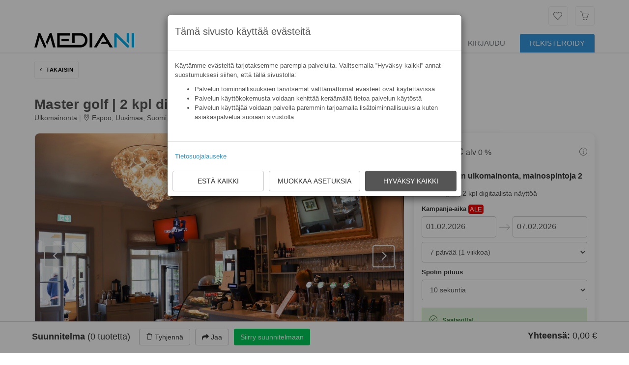

--- FILE ---
content_type: text/html; charset=utf-8
request_url: https://mediani.fi/product/master-golf-2-kpl-digitaalista-sisanayttoa/2852/
body_size: 14150
content:


<!DOCTYPE html>
<!--[if IE 8]> <html lang="en" class="ie8"> <![endif]-->
<!--[if IE 9]> <html lang="en" class="ie9"> <![endif]-->
<!--[if !IE]><!--> <html lang="en"> <!--<![endif]-->
<head>
    <script
        id="cookieconsent-script"
        type="text/javascript"
        src="/static/js/cookieconsent/cookiebar-latest.js"
        data-privacy-policy-url="/privacy-policy/"
        data-show-no-consent="true"
        data-no-confirm="true"
        data-show-policy-link="true"
        data-force-lang=fi-fi
        data-theme="mediani-minimal"
        data-tracking="1"
        data-third-party="1"
        data-always="1"
        data-no-geo-ip="1"
        data-blocking="1"
        data-customer-store-cookie-disclosure-text="None"
    >
    </script>
    <title>Master golf | 2 kpl digitaalista sisänäyttöä | MT Mediateko Oy [Mediakortti]</title>
    <!-- Favicon -->
    <link rel="shortcut icon" href="/static/favicon.ico" type="image/x-icon">
    <!-- Meta -->
    <meta charset="utf-8">
    <meta name="viewport" content="width=device-width, initial-scale=1.0" interactive-widget=resizes-content">
    <meta name="author" content="Mediani Oy">
    <meta name="description" content="[Mediakortti] Espoon Master golfista tavoitat kuluttajan rakkaan harrastuksen parissa. 

Tuotteet: 2 kpl digitaalista näyttöä.
Loopin pituus 240 s. ">
    <meta name="theme-color" content="#3A99D9">
    
    <link rel="canonical" href="https://mediani.fi/product/master-golf-2-kpl-digitaalista-sisanayttoa/2852/">
    
    
<meta property="og:url"                content="https://mediani.fi/product/master-golf-2-kpl-digitaalista-sisanayttoa/2852/" />
<meta property="og:type"               content="website" />
<meta property="og:title"              content="Master golf | 2 kpl digitaalista sisänäyttöä | MT Mediateko Oy" />
<meta property="og:description"        content="Espoon Master golfista tavoitat kuluttajan rakkaan harrastuksen parissa. 

Tuotteet: 2 kpl digitaalista näyttöä.
Loopin pituus 240 s." />

    
    <meta property="og:image"              content="https://mediani.fi/media/product-images/6/Skydda_Golf_Digital_Mastergolf-2.jpg" />
    
    <meta property="og:image:width"        content="2048" />
    <meta property="og:image:height"       content="1365" />
    
    <meta property="og:image:alt"          content="Master golf | 2 kpl digitaalista sisänäyttöä" />
    
    <meta property="og:image"              content="https://mediani.fi/media/product-images/6/Beely_Golf_Digital_Mastergolf-2.jpg" />
    
    <meta property="og:image:width"        content="2048" />
    <meta property="og:image:height"       content="1365" />
    
    <meta property="og:image:alt"          content="Master golf | 2 kpl digitaalista sisänäyttöä" />
    

<meta property="fb:app_id"             content="543829136541532" />

    
<meta name="twitter:card" content="summary_large_image" />
<meta name="twitter:site" content="@Mediani_fi" />


    <!-- CSS Implementing Plugins -->
    <link rel="stylesheet" href="/static/public/assets/plugins/line-icons/line-icons.css">
    <link rel="stylesheet" href="/static/public/assets/plugins/flexslider/flexslider.css">
    <link rel="stylesheet" href="/static/public/assets/plugins/parallax-slider/css/parallax-slider.css">

    

    <link href="/static/css/public-libs.b198dc3fb611.css" rel="stylesheet" type="text/css" media="all" />
    <link href="/static/css/unify_1_9_css.3f005a4a5659.css" rel="stylesheet" type="text/css" media="all" />
    <link href="/static/css/public-custom.c4939ec3eefc.css" rel="stylesheet" type="text/css" media="all" />
    
<link rel="stylesheet" type="text/css" href="/static/public/assets/css/pages/blog.css">
<style>
  .wrapper > .container.content {
    padding-top: 0px;
  }
    .noAnimate{
		transition: display 0s !important;
     	-webkit-transition: display 0s !important;
     	-moz-transition: display 0s !important;
     	-ms-transition: display 0s !important;
		 -o-transition: display 0s !important;
	}
  </style>


    <script type="text/javascript" src="/static/js/public-libs.1596604776da.js" charset="utf-8"></script>
    <script type="text/javascript" src="/static/css/unify_1_9_js.aa24283d77a3.js" charset="utf-8"></script>
    <script type="text/javascript" src="/static/js/angularjs-libs.bcd3d97f2e87.js" charset="utf-8"></script>

    
    
    

    <!--[if lt IE 9]>
    <script src="/static/public/assets/plugins/respond.js"></script>
    <script src="/static/public/assets/plugins/html5shiv.js"></script>
    <![endif]-->
    <style>
        .csDivHover:hover{
            background-color: #f2f2f2;
        }
        .csAttHover:hover{
            background-color: #f2f2f2;
        }
        .bg{
            background: url(/static/public/assets/img/bg/tm_bg3.jpg) fixed;
            background-size: cover;
        }
    </style>
</head>

<body ng-app="FrontPage" ng-cloak >
    
    <!-- Google Tag Manager (noscript) -->
    <noscript><iframe src="https://www.googletagmanager.com/ns.html?id=GTM-5H6W9RV"
        height="0" width="0" style="display:none;visibility:hidden"></iframe></noscript>
    <!-- End Google Tag Manager (noscript) -->
    

<div class="wrapper">
    
    


<style>
    a.rek:hover{
        background: unset !important;
        background-color: #2980b9 !important;
    }
    a.rek{
        background: unset !important;
        background-color: #3498db !important;
        color: white !important;
        border-bottom: 0px !important;
    }
</style>
<div class="header">
    <div class="container">

        <!-- Topbar -->
                <div class="topbar bottom-margin-0">
                    <div class="alert alert-danger" id="IEWarning" style="display: none; text-align: center;" role="alert">
                        <i class="fa fa-warning"></i>
                        
                        
                        &nbsp;Mediani.fi ei tue Internet Exploreria. Suosittelemme käyttämään <a href="https://www.google.com/chrome/" target="_blank" class="alert-link">Chromea</a> tai <a href="https://www.mozilla.org/firefox/" target="_blank" class="alert-link">Firefoxia</a>.&nbsp;
                        
                        
                    </div>
                    <ul class="loginbar pull-right">
                        <div class="margin-bottom-5"></div>
                        <ul class="list-inline badge-lists badge-box-v1 pull-right">
                            
                            <li style="padding-right: 0px; padding-left: 10px;">
                                <a href="/muistilista/" class="tooltips rounded" data-toggle="tooltip" data-placement="bottom" data-original-title="Muistilista"><i class="icon-heart"></i></a>
                                <span class="badge badge-blue rounded pinnedCount"></span>
                            </li>
                            

                            <li style="padding-right: 0px; padding-left: 10px;">
                                <a href="/mediaplan/" class="tooltips rounded" data-toggle="tooltip" data-placement="bottom" data-original-title="Suunnitelma"><i class="icon-basket"></i></a>
                                <span class="badge badge-green rounded basketCount"></span>
                            </li>

                            
                        </ul>
                    </ul>


                </div>
                <!-- End Topbar -->
                <!-- Margin to make menu button to go to right spot -->
                <div class="margin-bottom-5">
                <!-- Logo -->
                <a href="/" class="pull-left" style="z-index: 1; position: relative;">
                    
                    <img style="height: 50px; padding-top: 15px; padding-bottom: 5px;" src="/static/assets/img/logo/mediani_logo.png" alt="Logo">
                    
                </a>
            </div>
                <!-- End Logo -->

                <!-- Toggle get grouped for better mobile display -->
                <button type="button" class="navbar-toggle rounded" data-toggle="collapse" data-target=".navbar-responsive-collapse" style="padding-bottom: 3px; padding-top: 6px; height: 35px; background-color: #00afef; border-width: 0;">

                    <span class="sr-only" >Kytke navigaatio</span>
                    <span class="fa fa-bars"></span>
                </button>
                <div class="margin-bottom-5"></div>
            </div><!--/end container-->

    <!-- Collect the nav links, forms, and other content for toggling -->
    <div class="collapse navbar-collapse mega-menu navbar-responsive-collapse">
                <div class="container"  >
                <ul class="nav navbar-nav" >


                <!-- Frontpage -->

                        <!-- <li>
                                <a href="/">
                                        ETUSIVU
                                </a>
                        </li> -->
                <!-- END Frontpage  -->

                <!-- Mediahaku -->
                
                <li>
                    <a href="/mediahaku/">
                        TUOTTEET
                    </a>
                </li>
                
                <!-- End Mediahaku  -->

                <!-- custom nav links -->
                
                <!-- /custom nav links -->

                <!-- Discounts, just link to search /w query param set -->
                
                <li>
                <a href="/mediahaku/?has_public_discount=true">
                        TARJOUKSET
                    </a>
                </li>
                
                <!-- End Discounts  -->

                
                <li class="dropdown">
                    <a href="javascript:void(0);" class="dropdown-toggle" data-toggle="dropdown">
                        Tietoa
                    </a>
                    <ul class="dropdown-menu">
                        <li><a href="/mainostaja-mainostaminen-on-helppoa/">Mainostajalle</a></li>
                        <li><a href="/mainostoimisto-nopeuta-suunnittelua/">Mainos- tai mediatoimistolle</a></li>
                        <li><a href="/mainostilan-myyja-mainosmyynti-on-helppoa/">Mainostilan myyjälle</a></li>
                        <li><a href="/oma-mainospaikkojen-verkkokauppasi/">Mainospaikkojen verkkokauppa</a></li>
                        <li><a href="/varausjarjestelma-mainospaikkojen-varausten-hallinta/">Varausjärjestelmä</a></li>
                    </ul>
                </li>
                

                <li class="dropdown" id="languageOptions" style="display: none;">
                    <a href="javascript:void(0);" class="dropdown-toggle" data-toggle="dropdown">
                        
                        <addz-flag-writer country="'fi-fi'"></addz-flag-writer>
                        
                    </a>
                    <ul class="dropdown-menu">
                        <li><a href class="tooltips rounded" onclick="changeLanguage('fi')"><span addz-flag-writer country="'fi-fi'"></span> Suomeksi</a></li>
                        <li><a href class="tooltips rounded" onclick="changeLanguage('en')"><span addz-flag-writer country="'en-us'"></span> In English</a></li>
                        
                    </ul>
                </li>

                <!-- Kirjautumisnappi - hidden if user is already logged in -->
                
                <li>
                    <a href="/accounts/login/">Kirjaudu</a>
                </li>

                <li>
                    <a href="/accounts/signup/" class="rek rounded-top" style="padding-right: 20px;">REKISTERÖIDY</a>
                </li>

                
                
                <!-- End Kirjautumisnappi -->
            </ul>
        </div><!--/end container-->
    </div><!--/navbar-collapse-->
</div>

    

    
    

    
    
    <!-- sets the dashboard background image in this class if in dashboard path -->
    
    <!-- sets the login/logout background image in this class if accounts in path -->
    
        <div class="">
            
<script>
    var product_id = ("2852" != 'None') ? "2852" : null;
    var back_url = "";
</script>
<div ng-cloak ng-controller="ProductDetailV2Ctrl as ctrl" id="controllerElement">

    <div itemtype="http://schema.org/Product" itemscope>
        <meta itemprop="mpn" content="2 852" />
        <meta itemprop="name" content="Master golf | 2 kpl digitaalista sisänäyttöä" />
        <link itemprop="image" href="https://mediani.fi/media/product-images/6/Skydda_Golf_Digital_Mastergolf-2.jpg" />
        
            
        
            
                <link itemprop="additional_image_link" href="https://mediani.fi/media/product-images/6/Beely_Golf_Digital_Mastergolf-2.jpg" />
            
        

        <meta itemprop="description" content="Espoon Master golfista tavoitat kuluttajan rakkaan harrastuksen parissa. 

Tuotteet: 2 kpl digitaalista näyttöä.
Loopin pituus 240 s." />
        <div itemprop="offers" itemtype="http://schema.org/Offer" itemscope>
            <link itemprop="url" href="https://mediani.fi/product/master-golf-2-kpl-digitaalista-sisanayttoa/2852/" />
            <meta itemprop="priceCurrency" content="EUR" />
            <meta itemprop="itemCondition" content="https://schema.org/NewCondition" />
            <meta itemprop="category" content="Business & Industrial > Advertising & Marketing" />
            
            <meta itemprop="availability" content="https://schema.org/InStock" />
            
            
            <meta itemprop="price" content="605.00" />
            
            <div itemprop="seller" itemtype="http://schema.org/Organization" itemscope>
            <meta itemprop="name" content="MT Mediateko Oy" />
            </div>
        </div>
        
            <meta itemprop="sku" content="2 852" />
        
        <div itemprop="brand" itemtype="http://schema.org/Brand" itemscope>
            
            <meta itemprop="name" content="MT Mediateko Oy" />
            
        </div>
    </div>


<div class="mr_wrapper">
    <div class="container">
        <div class="row" style="padding:5px; min-height: 30vh;">
            <div class="col-xs-12" style="padding: 10px;">
                <button type="button" class="btn btn-default rounded" ng-click="ctrl.onBackClick()" style="padding: 10px; border-radius: 4px;border: solid 1px #eee; color: black; font-weight: 700; font-size: 11px; letter-spacing: 0.5px; margin-bottom: 5px;">
                    <i class="fa fa-angle-left" style="margin-right: 5px;"></i> <span ng-bind="ctrl.gettext('TAKAISIN')"></span>
                </button>
            </div>

            <div class="col-xs-12" style="padding: 10px;">
                <div ng-if="ctrl.isLoading" style="object-fit: contain; max-width: 50%; height: 30px; background: #ccc; display: block; box-sizing: border-box;"></div>
                <h1 ng-if="!ctrl.isLoading" class="col-xs-12" style="line-height: 1.2; color: #555; margin-bottom: 0px; padding: 0px; word-wrap:break-word; margin-top: 10px; font-size: px;">
                    <b ng-bind="ctrl.product.name"></b>
                </h1>
                <div ng-if="ctrl.isLoading" style="margin-top: 10px; object-fit: contain; max-width: 50%; height: 30px; background: #ccc; display: block; box-sizing: border-box;"></div>
                <span ng-if="!ctrl.isLoading" style="color: #555; font-size: 14px;">
                    <span ng-if="ctrl.isLoading" style="object-fit: contain; max-width: 100%; height: 20px; background: #ccc; display: block; box-sizing: border-box;"></span>
                    <span ng-if="ctrl.product.media_type == 1"  ng-bind="ctrl.gettext('Verkkomainonta')"></span>
                    <span ng-if="ctrl.product.media_type == 2"  ng-bind="ctrl.gettext('Televisiomainonta')"></span>
                    <span ng-if="ctrl.product.media_type == 8"  ng-bind="ctrl.gettext('Elokuvamainonta')"></span>
                    <span ng-if="ctrl.product.media_type == 3"  ng-bind="ctrl.gettext('Radiomainonta')"></span>
                    <span ng-if="ctrl.product.media_type == 4"  ng-bind="ctrl.gettext('Lehtimainonta')"></span>
                    <span ng-if="ctrl.product.media_type == 5"  ng-bind="ctrl.gettext('Ulkomainonta')"></span>
                    <span ng-if="ctrl.product.media_type == 6"  ng-bind="ctrl.gettext('Promootio- ja myyntipaikat')"></span>
                    <span ng-if="ctrl.product.media_type == 7"  ng-bind="ctrl.gettext('Muut tuotteet ja palvelut')"></span>
                    <span style="color: #ccc;"> | </span>
                    <i class="icon-pointer"></i> <span data-toggle="tooltip" data-original-title="{{ ctrl.product.location_display.locations.join(', ') }}" ng-bind="ctrl.product.location_display.short"></span>
                </span>
            </div>

            <div class="col-lg-8 col-md-7 col-xs-12" style="padding: 5px; min-height: 30vh;">
                <div ng-if="ctrl.isLoading" style="object-fit: contain; max-width: 100%; height: 50vh; background: #ccc; display: block; box-sizing: border-box;"></div>
                <media-product-detail-carousel-component ng-if="!ctrl.isLoading" product="ctrl.product" map-points="ctrl.mapPoints"></media-product-detail-carousel-component>
            </div>

            <div class="col-lg-4 col-md-5 col-xs-12 pull-right" style="padding: 0px;">
                <div class="col-xs-12" style="padding: 10px;">
                    <div ng-if="ctrl.isLoading" style="object-fit: contain; max-width: 100%; height: 50vh; background: #ccc; display: block; box-sizing: border-box;"></div>
                    <product-configurator-component product="ctrl.product" on-variant-selections-change="ctrl.onVariantSelectionsChange" on-buy-button-clicked="ctrl.onBuyButtonClicked"></product-configurator-component>
                </div>
                <div class="col-xs-12 text-center" style="padding: 10px; color: #555;">
                    <i class="fa fa-check"></i> <span ng-bind="ctrl.gettext('Kasvata myyntiä')"></span>
                    <i class="fa fa-check"></i> <span ng-bind="ctrl.gettext('Lisää tunnettuutta')"></span>
                    <br><i class="fa fa-check"></i> <span ng-bind="ctrl.gettext('Tavoita kohderyhmäsi')"></span>
                </div>
            </div>

            <div class="col-lg-8 col-md-7 col-xs-12" style="padding: 5px;">
                <div class="col-xs-12" style="padding: 5px; padding-top: 15px;">
                    <div class="panel-group acc-v1" id="product-accordions" style="margin-bottom: 0px; border: 0px;">
                        <div class="panel panel-default" style="margin-bottom: 10px; border: 0px;">
                            <div class="panel-heading">
                                <h2 class="panel-title">
                                    <a class="accordion-toggle " data-toggle="collapse" data-parent="#" href="#base-information" aria-expanded="true" style="color: #555; font-size: 22px; padding: 0px; padding-bottom: 10px;">
                                        <b>
                                            <span ng-bind="ctrl.gettext('Perustiedot')"></span>
                                        </b>
                                        <i class="fa fa-angle-down pull-right" style="font-size: 18px; margin-top: 2px;"></i>
                                    </a>
                                </h2>
                            </div>
                            <div id="base-information" class="panel-collapse collapse in" aria-expanded="true">
                                <div class="panel-body" style="border-top: solid 0px #eee;">
                                    <div class="row" style="padding: 0px;">
                                        <div class="col-xs-12" style="padding: 0px; font-size: 14px;">
                                            <div class="col-lg-4 col-md-6 col-sm-4 col-xs-12" style="padding: 0px; padding-bottom: 10px;">
                                                <div class="col-sm-12 col-xs-6" style="padding: 0px;">
                                                    <span ng-bind="ctrl.gettext('Mainosmuoto')"></span>
                                                </div>
                                                <div class="col-sm-12 col-xs-6" style="padding: 0px; font-weight: 700;">
                                                    <span ng-bind="ctrl.getAdFormatText(ctrl.product.media_type, ctrl.product.media_subtype)"></span>
                                                </div>
                                            </div>
                                            <div class="col-lg-4 col-md-6 col-sm-4 col-xs-12" style="padding: 0px; padding-bottom: 10px;">
                                                <div class="col-sm-12 col-xs-6" style="padding: 0px;">
                                                    <span ng-bind="ctrl.gettext('Sijainti')"></span>
                                                </div>
                                                <div class="col-sm-12 col-xs-6" style="padding: 0px; font-weight: 700;" data-toggle="tooltip" data-original-title="{{ ctrl.product.location_display.locations.join(', ') }}" ng-bind="ctrl.product.location_display.short"></div>
                                            </div>
                                            <div class="col-lg-4 col-md-6 col-sm-4 col-xs-12" style="padding: 0px; padding-bottom: 10px;">
                                                <div class="col-sm-12 col-xs-6" style="padding: 0px;">
                                                    <span ng-bind="ctrl.gettext('Kontaktit')"></span>
                                                </div>
                                                <div class="col-sm-12 col-xs-6" style="padding: 0px; font-weight: 700;" ng-bind="ctrl.productPrice.contacts_reached | number"></div>
                                            </div>
                                            <div class="col-lg-4 col-md-6 col-sm-4 col-xs-12" style="padding: 0px; padding-bottom: 10px;">
                                                <div class="col-sm-12 col-xs-6" style="padding: 0px;">
                                                    <span ng-bind="ctrl.gettext('Kampanja-aika')"></span>
                                                </div>
                                                <div class="col-sm-12 col-xs-6" style="padding: 0px; font-weight: 700;">
                                                    <span ng-bind="ctrl.productPrice.campaign_length"></span> <span ng-bind="ctrl.gettext('vuorokautta')"></span>
                                                </div>
                                            </div>
                                            <div class="col-lg-4 col-md-6 col-sm-4 col-xs-12" style="padding: 0px; padding-bottom: 10px;">
                                                <div class="col-sm-12 col-xs-6" style="padding: 0px;">
                                                    <span ng-bind="ctrl.gettext('Hinta')"></span>
                                                </div>
                                                <div class="col-sm-12 col-xs-6" style="padding: 0px; font-weight: 700;" ng-bind="ctrl.productPrice.discount_total_price | currency"></div>
                                            </div>
                                            <div class="col-lg-4 col-md-6 col-sm-4 col-xs-12" style="padding: 0px; padding-bottom: 10px;">
                                                <div class="col-sm-12 col-xs-6" style="padding: 0px;">
                                                    <span ng-bind="ctrl.gettext('Hinta / tuhat kontaktia')"></span>
                                                </div>
                                                <div class="col-sm-12 col-xs-6" style="padding: 0px; font-weight: 700;" ng-bind="ctrl.productPrice.cpt_discount_price | currency"></div>
                                            </div>
                                            <div class="col-lg-4 col-md-6 col-sm-4 col-xs-12" style="padding: 0px; padding-bottom: 10px;" ng-if="ctrl.product.media_environment">
                                                <div class="col-sm-12 col-xs-6" style="padding: 0px;">
                                                    <span ng-bind="ctrl.gettext('Mainosympäristö')"></span>
                                                </div>
                                                <div class="col-sm-12 col-xs-6" style="padding: 0px; font-weight: 700;" ng-bind="ctrl.product.media_environment_obj.name"></div>
                                            </div>
                                            <div class="col-lg-4 col-md-6 col-sm-4 col-xs-12" style="padding: 0px; padding-bottom: 10px;" ng-if="ctrl.product.is_located_outdoors || ctrl.product.is_located_indoors">
                                                <div class="col-sm-12 col-xs-6" style="padding: 0px;">
                                                    <span ng-bind="ctrl.gettext('Mainosvälineen sijoittelu')"></span>
                                                </div>
                                                <div class="col-sm-12 col-xs-6" style="padding: 0px; font-weight: 700;">
                                                    <span ng-if="ctrl.product.is_located_indoors">Sisätilat</span><span ng-if="ctrl.product.is_located_indoors && ctrl.product.is_located_outdoors">, </span><span ng-if="ctrl.product.is_located_outdoors">Ulkotilat</span>
                                                </div>
                                            </div>
                                            <div class="col-lg-4 col-md-6 col-sm-4 col-xs-12" style="padding: 0px; padding-bottom: 10px;" ng-if="ctrl.product.number_of_surfaces">
                                                <div class="col-sm-12 col-xs-6" style="padding: 0px;">
                                                    <span ng-bind="ctrl.gettext('Mainospinnat')"></span>
                                                </div>
                                                <div class="col-sm-12 col-xs-6" style="padding: 0px; font-weight: 700;" ng-bind="ctrl.productPrice.number_of_surfaces + ' ' + ctrl.gettext('kpl')"></div>
                                            </div>
                                            <div class="col-lg-4 col-md-6 col-sm-4 col-xs-12" style="padding: 0px; padding-bottom: 10px;" ng-if="ctrl.product.daily_impressions">
                                                <div class="col-sm-12 col-xs-6" style="padding: 0px;">
                                                    <span ng-bind="ctrl.gettext('Esityskerrat')"></span>
                                                </div>
                                                <div class="col-sm-12 col-xs-6" style="padding: 0px; font-weight: 700;">
                                                    <span ng-bind="ctrl.productPrice.campaign_length * ctrl.product.daily_impressions | number"></span><span>&nbsp;{{ ctrl.gettext('kpl') }}</span>
                                                </div>
                                            </div>
                                            <div class="col-lg-4 col-md-6 col-sm-4 col-xs-12" style="padding: 0px; padding-bottom: 10px;" ng-repeat="variant in ctrl.product.product_variants" ng-if="variant.variant_type == ctrl.VARIANT_TYPE_SPOT_LENGTH || variant.variant_type == ctrl.VARIANT_TYPE_QUANTITY">
                                                <div class="col-sm-12 col-xs-6" style="padding: 0px;">
                                                    <span ng-bind="ctrl.gettext(variant.variant_name)"></span>
                                                </div>
                                                <div ng-if="variant.variant_type == ctrl.VARIANT_TYPE_QUANTITY" class="col-sm-12 col-xs-6" style="padding: 0px; font-weight: 700;" ng-bind="ctrl.getSelectedChoice(variant).name + ' ' + ctrl.gettext('kpl')"></div>
                                                <div ng-if="variant.variant_type == ctrl.VARIANT_TYPE_SPOT_LENGTH" class="col-sm-12 col-xs-6" style="padding: 0px; font-weight: 700;" ng-bind="ctrl.getSelectedChoice(variant).capacity_to_reserve ? ctrl.getSelectedChoice(variant).capacity_to_reserve + '&nbsp' + ctrl.gettext('sekuntia') : ctrl.gettext(ctrl.getSelectedChoice(variant).name)"></div>
                                            </div>
                                            <div class="col-xs-12" style="padding: 0px; padding-bottom: 10px;">
                                                <span ng-bind="ctrl.gettext('Tuotevalinnat voivat vaikuttaa perustietoihin.')"></span>
                                            </div>

                                        </div>
                                    </div>
                                </div>
                            </div>
                        </div>
                        <div class="panel panel-default" style="margin-bottom: 10px; border: 0px;">
                            <div class="panel-heading">
                                <h2 class="panel-title">
                                    <a class="accordion-toggle" data-toggle="collapse" data-parent="#" href="#product-description" aria-expanded="true" style="color: #555; font-size: 22px; padding: 0px; padding-bottom: 10px;">
                                        <b><span ng-bind="ctrl.gettext('Kuvaus')"></span></b>
                                        <i class="fa fa-angle-down pull-right" style="font-size: 18px; margin-top: 2px;"></i>
                                    </a>
                                </h2>
                            </div>
                            <div id="product-description" class="panel-collapse collapse in" aria-expanded="true">
                                <div class="panel-body" style="border-top: solid 0px #eee;">
                                    <div class="row" style="padding: 0px;">
                                        <div class="col-xs-12" style="padding: 0px; word-wrap: break-word; font-size: 14px;">

                                            

                                            <span ng-if="!ctrl.translatedDescription" style="white-space: pre-wrap;" ng-bind="ctrl.product.description"></span>
                                            <span ng-if="ctrl.translatedDescription" style="white-space: pre-wrap;" ng-bind="ctrl.translatedDescription"></span>

                                            <ul class="list-unstyled blog-tags" style="font-size: 8px; margin-top: 15px">
                                                <li ng-repeat="tag in ctrl.product.tags_list">
                                                    <a href="{{ tag.url }}" class="rounded" ng-if="tag.url">
                                                        <i class="icon-tag"></i> <span ng-bind="tag.name"></span>
                                                    </a>
                                                    <a class="rounded" ng-if="!tag.url" style="cursor:default">
                                                        <i class="icon-tag"></i> <span ng-bind="tag.name"></span>
                                                    </a>
                                                </li>
                                            </ul>
                                        </div>
                                    </div>
                                </div>
                            </div>
                        </div>

                        <div class="panel panel-default rounded" style="margin-bottom: 10px; border: 0px;">
                            <div class="panel-heading">
                                <h2 class="panel-title">
                                    <a class="accordion-toggle" data-toggle="collapse" data-parent="#" href="#target-audience" aria-expanded="true" style="color: #555; font-size: 22px; padding: 0px; padding-bottom: 10px;">
                                        <b><span ng-bind="ctrl.gettext('Kohderyhmä')"></span></b>
                                        <i class="fa fa-angle-down pull-right" style="font-size: 18px; margin-top: 2px;"></i>
                                    </a>
                                </h2>
                            </div>
                            <div id="target-audience" class="panel-collapse collapse" aria-expanded="true">
                                <div class="panel-body" style="border-top: solid 0px #eee;">
                                    <div class="row">
                                        <div class="col-xs-12" style="padding: 0px; padding-bottom: 15px; word-wrap: break-word; font-size: 14px;">
                                                <div class="col-sm-6" style="padding: 0px;">
                                                <b><span ng-bind="ctrl.gettext('Sukupuolijakauma')"></span></b>
                                                <h3 class="heading-xs"> <i class="icon-user"></i> <span ng-bind="ctrl.gettext('Miehet')"></span> ({{ctrl.product.contact_men_count}})
                                                    <span class="pull-right" ng-bind="ctrl.product.contact_men_percent + '%'"></span>
                                                </h3>
                                                <div class="progress progress-u progress-xxs">
                                                    <div class="progress-bar progress-bar-blue" role="progressbar" aria-valuenow="ctrl.product.contact_men_percent" aria-valuemin="0" aria-valuemax="100" ng-style="{width: ctrl.product.contact_men_percent + '%'}">
                                                    </div>
                                                </div>
                                                <h3 class="heading-xs"><i class="icon-user-female"></i> <span ng-bind="ctrl.gettext('Naiset')"></span> ({{ctrl.product.contact_women_count}})
                                                    <span class="pull-right" ng-bind="ctrl.product.contact_women_percent + '%'"></span></h3>
                                                <div class="progress progress-u progress-xxs">
                                                    <div class="progress-bar progress-bar-red" role="progressbar" aria-valuenow="ctrl.product.contact_women_percent" aria-valuemin="0" aria-valuemax="100" ng-style="{width: ctrl.product.contact_women_percent + '%'}">
                                                    </div>
                                                </div>
                                            </div>
                                            </div>

                                        <div class="col-xs-12" style="padding: 0px; word-wrap: break-word; font-size: 14px;">
                                                <div class="col-sm-6" style="padding: 0px;">
                                                <b><span ng-bind="ctrl.gettext('Ikäjakauma')"></span></b>
                                                <h3 class="heading-xs"><span ng-bind="ctrl.gettext('alle 15 v.') + ' (' + ctrl.product.contact_age_group1_count + ')'"></span><span class="pull-right" ng-bind="ctrl.product.contact_age_group1 + '%'"></span></h3>
                                                <div class="progress progress-u progress-xxs">
                                                    <div class="progress-bar progress-bar-dark" role="progressbar" aria-valuenow="ctrl.product.contact_age_group1" aria-valuemin="0" aria-valuemax="100" ng-style="{width: ctrl.product.contact_age_group1 + '%'}">
                                                    </div>
                                                </div>

                                                <h3 class="heading-xs"><span ng-bind="ctrl.gettext('15-29 v.') + ' (' + ctrl.product.contact_age_group2_count + ')'"></span><span class="pull-right" ng-bind="ctrl.product.contact_age_group2 + '%'"></span></h3>
                                                <div class="progress progress-u progress-xxs">
                                                    <div class="progress-bar progress-bar-dark" role="progressbar" aria-valuenow="ctrl.product.contact_age_group2" aria-valuemin="0" aria-valuemax="100" ng-style="{width: ctrl.product.contact_age_group2 + '%'}">
                                                    </div>
                                                </div>

                                                <h3 class="heading-xs"><span ng-bind="ctrl.gettext('30-44 v.') + ' (' + ctrl.product.contact_age_group3_count + ')'"></span><span class="pull-right" ng-bind="ctrl.product.contact_age_group3 + '%'"></span></h3>
                                                <div class="progress progress-u progress-xxs">
                                                    <div class="progress-bar progress-bar-dark" role="progressbar" aria-valuenow="ctrl.product.contact_age_group3" aria-valuemin="0" aria-valuemax="100" ng-style="{width: ctrl.product.contact_age_group3 + '%'}">
                                                    </div>
                                                </div>

                                                <h3 class="heading-xs"><span  ng-bind="ctrl.gettext('45-59 v.') + ' (' + ctrl.product.contact_age_group4_count + ')'"></span> <span class="pull-right" ng-bind="ctrl.product.contact_age_group4 + '%'"></span></h3>
                                                <div class="progress progress-u progress-xxs">
                                                    <div class="progress-bar progress-bar-dark" role="progressbar" aria-valuenow="ctrl.product.contact_age_group4" aria-valuemin="0" aria-valuemax="100" ng-style="{width: ctrl.product.contact_age_group4 + '%'}">
                                                    </div>
                                                </div>

                                                <h3 class="heading-xs"><span ng-bind="ctrl.gettext('60+ v.') + ' (' + ctrl.product.contact_age_group5_count + ')'"></span><span class="pull-right" ng-bind="ctrl.product.contact_age_group5 + '%'"></span></h3>
                                                <div class="progress progress-u progress-xxs">
                                                    <div class="progress-bar progress-bar-dark" role="progressbar" aria-valuenow="ctrl.product.contact_age_group5" aria-valuemin="0" aria-valuemax="100" ng-style="{width: ctrl.product.contact_age_group5 + '%'}">
                                                    </div>
                                                </div>
                                            </div>
                                        </div>
                                    </div>
                                </div>
                            </div>
                        </div>
                        <div class="panel panel-default rounded" style="margin-bottom: 10px; border: 0px;">
                            <div class="panel-heading">
                                <h2 class="panel-title">
                                    <a class="accordion-toggle" data-toggle="collapse" data-parent="#" href="#material-instructions" aria-expanded="true" style="color: #555; font-size: 22px; padding: 0px; padding-bottom: 10px;">
                                        <b><span ng-bind="ctrl.gettext('Aineisto-ohjeet')"></span></b>
                                        <i class="fa fa-angle-down pull-right" style="font-size: 18px; margin-top: 2px;"></i>
                                    </a>
                                </h2>
                            </div>
                            <div id="material-instructions" class="panel-collapse collapse" aria-expanded="true">
                                <div class="panel-body" style="border-top: solid 0px #eee;">
                                    <div class="row">
                                        <div class="col-xs-12" style="padding: 0px; padding-bottom: 15px; word-wrap: break-word; font-size: 14px;">
                                            <p>
                                                <span ng-bind="ctrl.gettext('Aineistojen toimitus')"></span>
                                                &nbsp;<span ng-bind="ctrl.product.material_delivery_days"></span>
                                                &nbsp;<span ng-bind="ctrl.gettext('vuorokautta ennen kampanjan alkua')"></span>.
                                                &nbsp;<span ng-bind="ctrl.gettext('Kampanjan alkaessa')"></span>
                                                &nbsp;<span ng-bind="ctrl.startDate.format('DD.MM.YYYY')"></span>
                                                &nbsp;<span ng-bind="ctrl.gettext('aineistot tulee toimittaa')"></span>
                                                &nbsp;<span ng-bind="ctrl.startDate.clone().subtract(ctrl.product.material_delivery_days, 'days').format('DD.MM.YYYY')"></span>.
                                            </p>
                                            <table class="table" style="margin-bottom: 0px;">
                                                <thead>
                                                    <tr>
                                                        <th><span ng-bind="ctrl.gettext('Tekninen ohje')"></span></th>
                                                        <th class="hidden-xs"><span ng-bind="ctrl.gettext('Kuvasuhde')"></span></th>
                                                        <th class="hidden-xs" style="min-width: 80px;"><span ng-bind="ctrl.gettext('Leveys')"></span></th>
                                                        <th class="hidden-xs" style="min-width: 80px;"><span ng-bind="ctrl.gettext('Korkeus')"></span></th>
                                                        <th class="hidden-xs"><span ng-bind="ctrl.gettext('Tuetut tiedostomuodot')"></span></th>
                                                        <th class="hidden-xs"><span ng-bind="ctrl.gettext('Aineistopäivä')"></span></th>
                                                        <th style=" text-align: right;"><span ng-bind="ctrl.gettext('Kaikki tiedot')"></span></th>
                                                    </tr>
                                                </thead>
                                                <tbody>
                                                    <tr class="csDivHover" ng-repeat="material_profile in ctrl.product.material_profile_objs">
                                                        <td style="padding-top: 10px; padding-bottom: 10px;">
                                                            <span ng-bind="material_profile.name"></span>
                                                        </td>
                                                        <td class="hidden-xs" style="padding-top: 10px; padding-bottom: 10px;">
                                                            <span ng-bind="ctrl.gettext(material_profile.orientation)"></span>
                                                            <br><small style="color: #999;"><span ng-bind="material_profile.aspect_ratio_decimal|number : 2"></span> (<span ng-bind="material_profile.aspect_ratio"></span>)</small>
                                                        </td>
                                                        <td class="hidden-xs" style="padding-top: 10px; padding-bottom: 10px;">
                                                            <span ng-bind="material_profile.width + ' ' + material_profile.dimension_unit"></span>
                                                        </td>
                                                        <td class="hidden-xs" style="padding-top: 10px; padding-bottom: 10px;">
                                                            <span ng-bind="material_profile.height + ' ' + material_profile.dimension_unit"></span>
                                                        </td>
                                                        <td class="hidden-xs" style="padding-top: 10px; padding-bottom: 10px;">
                                                            <span ng-repeat="format in material_profile.supported_file_format_objs">
                                                                {{ format.filename_extension }}{{ $last ? '' : ', ' }}
                                                            </span>
                                                        </td>
                                                        <td class="hidden-xs" style="padding-top: 10px; padding-bottom: 10px;">
                                                            <span ng-bind="ctrl.startDate.clone().subtract(ctrl.product.material_delivery_days, 'days').format('DD.MM.YYYY')"></span>
                                                        </td>
                                                        <td style="padding-top: 10px; padding-bottom: 10px;  text-align: right;">
                                                            <a href ng-click="ctrl.openMaterialProfileModal(material_profile.id)"><span ng-bind="ctrl.gettext('Avaa')"></span></a>
                                                        </td>
                                                    </tr>
                                                </tbody>
                                            </table>
                                        </div>
                                    </div>
                                </div>
                            </div>
                        </div>
                        <div class="panel panel-default rounded" style="margin-bottom: 10px;  border: 0px;" ng-if="ctrl.product.advertising_restrictions.length > 0">
                            <div class="panel-heading ">
                                <h2 class="panel-title ">
                                    <a class="accordion-toggle " data-toggle="collapse" data-parent="#" href="#industry-restrictions" aria-expanded="true" style="color: #555; font-size: 22px; padding: 0px; padding-bottom: 10px;">
                                        <b><span ng-bind="ctrl.gettext('Toimialarajoitukset')"></span></b>
                                        <i class="fa fa-angle-down pull-right" style="font-size: 18px; margin-top: 2px;"></i>
                                    </a>
                                </h2>
                            </div>
                            <div id="industry-restrictions" class="panel-collapse collapse" aria-expanded="true">
                                <div class="panel-body" style="border-top: solid 0px #eee;">
                                    <div class="row">
                                        <div class="col-xs-12" style="padding: 0px; padding-bottom: 15px; word-wrap: break-word; font-size: 14px;">
                                            <b><span ng-bind="ctrl.gettext('Tällä tuotteella ei voi mainostaa seuraavia toimialoja')"></span>:</b>
                                            <ul style="padding: 15px;">
                                                <li ng-repeat="restriction in ctrl.product.advertising_restrictions_list" ng-bind="restriction.name"></li>
                                            </ul>
                                        </div>
                                    </div>
                                </div>
                            </div>
                        </div>
                    </div>
                </div>
            </div>



            
            <div class="col-lg-4 col-md-5 col-xs-12 pull-right" style="padding: 0px; clear: right;">
                <div class="col-xs-12" style="padding: 10px;">
                    <div class="col-xs-12 rounded" style=" background-color: #fff; border: solid 1px #eee;  padding: 5px;">
                        <div class="col-xs-12" style="padding: 5px; font-size: px;">
                            <span class="pull-left" style="padding: 3px; padding-right: 15px; font-size: 24px; color: #888;">
                                <i class="icon-finance-153"></i>
                            </span>
                            <span style="font-weight: 700;"><span ng-bind="ctrl.gettext('Säästä enemmän')"></span></span>
                            <br><span style="color: #555;"><span ng-bind="ctrl.gettext('Ostamalla enemmän yksikköhinta laskee')"></span></span>
                        </div>
                        <div class="col-xs-12" style="padding: 5px; font-size: px;">
                            <span class="pull-left" style="padding: 3px; padding-right: 15px; font-size: 24px; color: #888;">
                                <i class="icon-finance-110"></i>
                            </span>
                            <span style="font-weight: 700;"><span ng-bind="ctrl.gettext('Joustavat maksutavat')"></span></span>
                            <br><span style="color: #555;"><span ng-bind="ctrl.gettext('Maksa kätevästi kortilla tai halutessasi laskulla')"></span></span>
                        </div>
                        <div class="col-xs-12" style="padding: 5px; font-size: px;">
                            <span class="pull-left" style="padding: 3px; padding-right: 15px; font-size: 24px; color: #888;">
                                <i class="icon-cloud-upload"></i>
                            </span>
                            <span style="font-weight: 700;"><span ng-bind="ctrl.gettext('Siirrä aineistot kätevästi')"></span></span>
                            <br><span style="color: #555;"><span ng-bind="ctrl.gettext('Lataa mainosaineistot helposti palveluun')"></span> </span>
                        </div>
                        <div class="col-xs-12" style="padding: 5px; font-size: px;">
                            <span class="pull-left" style="padding: 3px; padding-left: 5px; padding-right: 13px; font-size: 24px; color: #888;">
                                <i class="icon-finance-179"></i>
                            </span>
                            <span style="font-weight: 700;"><span ng-bind="ctrl.gettext('Seuraa kampanjan etenemistä')"></span></span>
                            <br><span style="color: #555;"><span ng-bind="ctrl.gettext('Kaikki tilaukset läpinäkyvästi yhdessä näkymässä')"></span></span>
                        </div>
                        <div class="col-xs-12" style="padding: 5px; font-size: px;">
                            <span class="pull-left" style="padding: 3px; padding-left: 5px; padding-right: 13px; font-size: 24px; color: #888;">
                                <i class="icon-finance-178"></i>
                            </span>
                            <span style="font-weight: 700;"><span ng-bind="ctrl.gettext('Raportoi')"></span></span>
                            <br><span style="color: #555;"><span ng-bind="ctrl.gettext('Kaikkien kampanjoiden tiedot raportoitavissa')"></span></span>
                        </div>
                    </div>
                </div>

                <div class="col-xs-12 text-center" style="padding: 0px; padding-bottom: 10px; color: #555;">
                    <a href="/mainostaja-mainostaminen-on-helppoa/"><span ng-bind="ctrl.gettext('Lue lisää')"></span></a> <span ng-bind="ctrl.gettext('kuinka palvelu toimii.')"></span>

                </div>
                <div class="col-xs-12 text-center" style="padding: 10px; color: #555;">
                    <b><span ng-bind="ctrl.gettext('Etkö löytänyt etsimääsi?')"></span></b>
                    
                        
                            <br><a href="/accounts/login/"><span ng-bind="ctrl.gettext('Kirjaudu')"></span></a> <span ng-bind="ctrl.gettext('keskustellaksesi suoraan myyjän kanssa.')"></span> <span ng-bind="ctrl.gettext('Ei vielä tunnuksia?')"></span> <a href="/accounts/signup/"><span ng-bind="ctrl.gettext('Rekisteröidy tästä')"></span></a>.
                            <br />
                            <br />
                            <span ng-bind="ctrl.gettext('Voit myös')"></span>
                            
                                <a href ng-click="ctrl.openContactInquiryModal()">
                                    <span ng-bind="ctrl.gettext('jättää yhteydenottopyynnön')"></span>
                                </a>
                            
                            
                                <span ng-bind="ctrl.gettext('tai')"></span>
                            
                            
                                <a href ng-click="ctrl.openPhoneNumberRequestModal()">
                                    <span ng-bind="ctrl.gettext('soittaa')"></span>
                                </a>
                            
                            
                                <span ng-bind="ctrl.gettext('myyjälle.')"></span>
                            
                        
                    
                    
                        
                    
                </div>

                <div class="col-xs-12 text-center" style="padding: 20px;" ng-switch="!ctrl.product.media_profile_obj">
                    <span ng-switch-when="false">
                        <span ng-bind="ctrl.gettext('Mediatiedot')"></span>:
                        <br />
                        <b>
                            
                            <a href="{{ctrl.product.media_profile_obj.get_absolute_url}}" style="color: #555;">
                                <span ng-bind="ctrl.product.media_profile_obj.name"></span>
                            </a>
                            
                        </b>
                        <br />

                        <div ng-if="ctrl.product.media_profile_obj.logo_image" class="col-xs-offset-3 col-xs-6 rounded mediaprofile-item-logo" style="z-index: 1;margin-top: 10px;">
                            
                            <a href="{{ ctrl.product.media_profile_obj.get_absolute_url }}">
                                <img class="full-width img-responsive" style="height: 60px; object-fit: contain;" ng-src="{{ ctrl.product.media_profile_obj.logo_image }}" alt="{{ ctrl.product.media_profile_obj.name }} logo">
                            </a>
                            
                        </div>
                    </span>
                    <span ng-switch-when="true">
                        <span ng-bind="ctrl.gettext('Mediatiedot')"></span>:
                        <br />
                        <b>
                            
                            <a href="{{ctrl.product.company_obj.get_absolute_url}}" style="color: #555;">
                                <span ng-bind="ctrl.product.company_obj.name"></span>
                            </a>
                            
                        </b>
                        <br />

                        <div ng-if="ctrl.isLoading" style="object-fit: contain; max-width: 100%; height: 60px; background: #ccc; display: block; box-sizing: border-box;"></div>
                        <div ng-if="ctrl.product.company_obj.logo_image" class="col-xs-offset-3 col-xs-6 rounded mediaprofile-item-logo" style="z-index: 1; margin-top: 10px;">
                            
                            <a href="{{ctrl.product.company_obj.get_absolute_url}}">
                                <img class="full-width img-responsive" style="height: 60px; object-fit: contain;" ng-src="{{ ctrl.product.company_obj.logo_image }}" alt="{{ ctrl.product.company_obj.name }} logo">
                            </a>
                            
                        </div>
                    </span>
                </div>
            </div>
            
        </div>
    </div>

    <div class="container">
        <div class="row" style="padding: 5px;">
            <product-suggestions-carousel-component ng-if="!ctrl.isLoading" product="ctrl.product"></product-suggestions-carousel-component>
        </div>
    </div>

</div>


        </div>
    <!-- end tags for different background image divs dashboard/accounts -->
    
    


    
        <!-- Begin footer extention -->











<div class="container sm-content" style="padding: 0px;">
    <div class="col-lg-12" style="padding: 5px; padding-top: 10px; padding-bottom: 10px;">
        
        
    </div>
</div>


<div class="col-12" style="background-color: #f9f9f9;">
<div class="container">
    <div class="row" style=" padding: 0px;">
        <div class="col-xs-12" style=" padding: 5px; padding-top: 30px; padding-bottom: 10px;">
            <div class="mr_info_footer_item">
                <div class="col-md-12 col-sm-6 col-xs-12" style="padding: 0px;">
                    <img class="img-responsive rounded" src="/static/assets/img/footer_images/success_rs_600x400.jpg" alt="Mainostaja - tavoita kohderyhmäsi">
                    <div class="col-xs-12" style="padding: 0px;">
                        <div class="rounded-bottom" style="background-image: linear-gradient(rgba(0,0,0,0), #0000005c); padding: 0px; z-index: 10; position: absolute; bottom: 0; right: 0; margin-bottom: 0px; width: 100%;">
                            <div class="col-xs-12" style="padding: 10px;">
                                <h3 style="line-height: 1.2; margin: 5px; color: #fff; text-shadow: 0 2px 4px rgba(0, 0, 0, 0.5); font-size: 28px;"><b>Mainostaja</b></h3>
                            </div>
                        </div>
                    </div>
                </div>
                <div class="col-md-12 col-sm-6 col-xs-12 target-audience-info">
                    <h4 style="line-height: 1.2;  color: #555; ">
                        <b>Tavoita kohderyhmäsi</b>
                    </h4>
                    <p>Medianista löydät enemmän kohderyhmäsi tavoittavia mainospaikkoja ja medioita. Mainostilan ostaminen ei ole koskaan ollut näin helppoa.</p>
                    <a href="/mainostaja-mainostaminen-on-helppoa/" style="text-decoration: none; color: #555; font-size: 16px;"><b>Lue lisää <i class="fa fa-angle-right "></i></b></a>
                </div>
            </div>

            <div class="mr_info_footer_item">
                <div class="col-md-12 col-sm-6 col-xs-12" style="padding: 0px;">
                    <img class="img-responsive rounded" src="/static/assets/img/footer_images/media-agency-coke-32-600x400.jpg" alt="Mainos- ja mediatoimistolle - nopeuta suunnittelua">
                    <div class="col-xs-12" style="padding: 0px;">
                        <div class="rounded-bottom" style="background-image: linear-gradient(rgba(0,0,0,0), #0000005c); padding: 0px; z-index: 10; position: absolute; bottom: 0; right: 0; margin-bottom: 0px; width: 100%;">
                            <div class="col-xs-12" style="padding: 10px;">
                                <h3 style="line-height: 1.2; margin: 5px; color: #fff; text-shadow: 0 2px 4px rgba(0, 0, 0, 0.5); font-size: 28px;"><b>Mainos- ja mediatoimisto</b></h3>
                            </div>
                        </div>
                    </div>
                </div>
                <div class="col-md-12 col-sm-6 col-xs-12 target-audience-info">
                    <h4 style="line-height: 1.2;  color: #555; ">
                        <b>Nopeuta suunnittelua</b>
                    </h4>
                    <p>Suunnittele ja tilaa mainoskampanjat asiakkaidesi brändeille kätevästi yli mediarajojen. Siirrä vaivatta myös kampanjan mainosaineistot.</p>

                    <a href="/mainostoimisto-nopeuta-suunnittelua/" style="text-decoration: none; color: #555; font-size: 16px;"><b>Lue lisää <i class="fa fa-angle-right"></i></b></a>
                </div>
            </div>

            <div class="mr_info_footer_item">
                <div class="col-md-12 col-sm-6 col-xs-12" style="padding: 0px;">
                    <img class="img-responsive rounded" src="/static/assets/img/footer_images/growth_600x400.jpg" alt="Mainostilan myyjä - tehosta myyntiä">
                    <div class="col-xs-12" style="padding: 0px;">
                        <div class="rounded-bottom" style="background-image: linear-gradient(rgba(0,0,0,0), #0000005c); padding: 0px; z-index: 10; position: absolute; bottom: 0; right: 0; margin-bottom: 0px; width: 100%;">
                            <div class="col-xs-12" style="padding: 10px;">
                                <h3 style="line-height: 1.2; margin: 5px; color: #fff; text-shadow: 0 2px 4px rgba(0, 0, 0, 0.5); font-size: 28px;"><b>Mainostilan myyjä</b></h3>
                            </div>
                        </div>
                    </div>
                </div>
                <div class="col-md-12 col-sm-6 col-xs-12 target-audience-info">
                    <h4 style="line-height: 1.2;  color: #555; ">
                        <b>Tehosta myyntiä</b>
                    </h4>
                    <p>Nosta varauskalenterin täyttöastetta ja kasvata mainosmyyntiä. Mediani auttaa skaalaamaan myyntiä riippumatta onko sinulla yksi tai tuhansia mainospaikkoja.</p>
                    <a href="/mainostilan-myyja-mainosmyynti-on-helppoa/" style="text-decoration: none; color: #555; font-size: 16px;"><b>Lue lisää <i class="fa fa-angle-right"></i></b></a>
                </div>
            </div>
        </div>
    </div>
</div>


    <div class="container">
        <div class="row" style=" padding: 5px;">
            <div class="col-xs-12" style="padding: 10px; padding-top: 25px; padding-bottom: px;">
                <h4 style="line-height: 1.2; margin-top: 2px; color: #555;"><b>Mediani.fi – Suomen monipuolisin mainospaikkojen välityspalvelu</b></h4>
                
                
                
                
                
                <h5 style=" color: #777;">Mediani on palvelu mainospaikkojen myymiseen ja ostamiseen. Palvelu tarjoaa <a href="/mainostaja-mainostaminen-on-helppoa/">mainostajalle</a> nopean väylän löytää enemmän oman kohderyhmän tavoittavia vaihtoehtoja – mainospaikkoja ja medioita. Tehokkaiden kampanjasuunnittelu- ja tilaustenhallintatyökalujen lisäksi Medianissa on monipuoliset työvälineet <a href="/mainostoimisto-nopeuta-suunnittelua/">mainos- ja mediatoimistoille</a> mm. mainostajatilien ja kampanjakohtaisten aineistojen hallintaan. <a href="/mainostilan-myyja-mainosmyynti-on-helppoa/">Mainostilan myyjälle</a> Mediani mahdollistaa mainosmyynnin tehostamisen ja tuottavuuden parantamisen. Mediani-palvelu skaalautuu myyntikanavasta <a href="/oma-mainospaikkojen-verkkokauppasi/">verkkokauppa-alustaksi</a> ja <a href="/varausjarjestelma-mainospaikkojen-varausten-hallinta/">varaustenhallintajärjestelmäksi</a>.
                </h5>
            </div>
            
            <div class="col-xs-12" style="padding: 10px; padding-top: px; padding-bottom: px;">
                <h4 style="line-height: 1.2; margin-top: 2px; color: #555;"><b>Mainospaikat ja mainonta alueella:</b></h4>
                <ul class="list-inline">
                    <li class="city-footer"><a href="/mediahaku/?sijainti=Helsinki">Helsinki</a></li>
                    <li class="city-footer"><a href="/mediahaku/?sijainti=Espoo">Espoo</a></li>
                    <li class="city-footer"><a href="/mediahaku/?sijainti=Tampere">Tampere</a></li>
                    <li class="city-footer"><a href="/mediahaku/?sijainti=Vantaa">Vantaa</a></li>
                    <li class="city-footer"><a href="/mediahaku/?sijainti=Oulu">Oulu</a></li>
                    <li class="city-footer"><a href="/mediahaku/?sijainti=Turku">Turku</a></li>
                    <li class="city-footer"><a href="/mediahaku/?sijainti=Jyväskylä">Jyväskylä</a></li>
                    <li class="city-footer"><a href="/mediahaku/?sijainti=Kuopio">Kuopio</a></li>
                    <li class="city-footer"><a href="/mediahaku/?sijainti=Lahti">Lahti</a></li>
                    <li class="city-footer"><a href="/mediahaku/?sijainti=Pori">Pori</a></li>
                    <li class="city-footer"><a href="/mediahaku/?sijainti=Kouvola">Kouvola</a></li>
                    <li class="city-footer"><a href="/mediahaku/?sijainti=Joensuu">Joensuu</a></li>
                    <li class="city-footer"><a href="/mediahaku/?sijainti=Lappeenranta">Lappeenranta</a></li>
                    <li class="city-footer"><a href="/mediahaku/?sijainti=Hämeenlinna">Hämeenlinna</a></li>
                    <li class="city-footer"><a href="/mediahaku/?sijainti=Vaasa">Vaasa</a></li>
                    <li class="city-footer"><a href="/mediahaku/?sijainti=Seinäjoki">Seinäjoki</a></li>
                    <li class="city-footer"><a href="/mediahaku/?sijainti=Rovaniemi">Rovaniemi</a></li>
                    <li class="city-footer"><a href="/mediahaku/?sijainti=Mikkeli">Mikkeli</a></li>
                    <li class="city-footer"><a href="/mediahaku/?sijainti=Kotka">Kotka</a></li>
                    <li class="city-footer"><a href="/mediahaku/?sijainti=Salo">Salo</a></li>
                    <li class="city-footer"><a href="/mediahaku/?sijainti=Porvoo">Porvoo</a></li>
                    <li class="city-footer"><a href="/mediahaku/?sijainti=Kokkola">Kokkola</a></li>
                    <li class="city-footer"><a href="/mediahaku/?sijainti=Hyvinkää">Hyvinkää</a></li>
                    <li class="city-footer"><a href="/mediahaku/?sijainti=Lohja">Lohja</a></li>
                </ul>
            </div>
            
            <div class="col-xs-12" style="padding: 10px; padding-top: px; padding-bottom: 25px;">
                <h4 style="line-height: 1.2; margin-top: 2px; color: #555;"><b>Suosittuja hakuja:</b></h4>
                <ul class="list-inline">
                    <li class="category-footer"><a href="/mediahaku/ulkomainonta">Ulkomainonta</a></li>
                    <li class="category-footer"><a href="/mediahaku/ulkomainonta/digitaalinen">Digitaalinen ulkomainonta</a></li>
                    <li class="category-footer"><a href="/mediahaku/ulkomainonta/staattinen">Staattinen ulkomainonta</a></li>
                    <li class="category-footer"><a href="/mediahaku/lehtimainonta">Lehtimainonta</a></li>
                    <li class="category-footer"><a href="/mediahaku/radiomainonta">Radiomainonta</a></li>
                    <li class="category-footer"><a href="/mediahaku/verkko-ja-mobiilimainonta">Verkko- ja mobiilimainonta</a></li>
                    <li class="category-footer"><a href="/mediahaku/?category=television">Televisiomainonta</a></li>
                    <li class="category-footer"><a href="/mediahaku/?category=movie">Elokuvamainonta</a></li>
                    <li class="category-footer"><a href="/mediahaku/?category=promotion">Promootio- ja myyntipaikat</a></li>
                </ul>
            </div>
        </div>
    </div>
</div>



<!-- End footer extention -->

<!--=== Footer Version 1 ===-->
<div class="footer-v1">
    <div class="footer">
        <div class="container">
            <div class="row">
                <div class="col-md-8 col-xs-12 hidden-xs" style="padding: 0px;">
                    <!-- About -->
                    <div class="col-sm-4 col-xs-12" style="padding-bottom: 20px;">
                        <a href="/"><img id="logo-footer" class="footer-logo" style="height: 20px; padding-right: 4px;" src="/static/assets/img/logo/mediani_logo_white.png" alt="Mediani logo"></a>

                        <div class="col-xs-12" style="padding: 0px;">

                            <small class="text-uppercase" style="letter-spacing: 5px; color: #CCC;">Mainospaikat<br>Promootiopaikat<br>Myyntipaikat</small>
                        </div>
                        <div class="col-xs-12 " style="padding: 0px; color: #FFF; font-size: 20px; padding-top: 10px;">

                            <a href="https://www.facebook.com/mediani.fi/" class="tooltips" data-toggle="tooltip" data-placement="top" title="" data-original-title="Facebook" target="_blank" style=" text-decoration: none;">
                                <i class="fa fa-facebook" style="color: #FFF;"></i>
                            </a>
                            <a href="https://linkedin.com/company/mediani/" class="tooltips" data-toggle="tooltip" data-placement="top" title="" data-original-title="Linkedin" target="_blank" style=" text-decoration: none;">
                                <i class="fa fa-linkedin" style="color: #FFF; padding-left: 5px; padding-right: 5px;"></i>
                            </a>
                            <a href="https://www.youtube.com/channel/UCNn_dsBuAMr-jJhP3Hz01ag" class="tooltips" data-toggle="tooltip" data-placement="top" title="" data-original-title="Youtube" target="_blank"  style=" text-decoration: none;">
                                <i class="fa fa-youtube" style="color: #FFF; padding-right: 10px;"></i>
                            </a>

                        </div>
                    </div>
                    <div class="col-sm-4 col-xs-12" style="padding-bottom: 20px;">
                        <h5 class="text-uppercase" style=" letter-spacing: 3px; color: #FFF; font-size: 12px; padding-top: 18px; padding-bottom: 5px;">Asiakaspalvelu</h5>
                        <small style="letter-spacing: 1px; color: #FFF; "><i class="fa fa-phone"></i> +358 44 986 1636</small><br />
                        <small style="letter-spacing: 2px; color: #FFF; "><i class="fa fa-envelope"></i> info@mediani.fi</small><br />
                        <button class="btn-u btn-u-xs btn-brd btn-brd-width-1 btn-brd-hover btn-u-light btn-u-block sm-margin-bottom-10 text-center" data-toggle="modal" data-target="#responsive_footer" style="margin-top: 8px; letter-spacing: 2px; font-size: 8px;">JÄTÄ YHTEYDENOTTOPYYNTÖ</button>

                        <h5 class="text-uppercase" style="letter-spacing: 3px; color: #FFF; font-size: 12px; padding-top: 18px; padding-bottom: 5px;">Maksutavat</h5>
                        <div class="col-xs-12" style="padding: 0px; padding-bottom: 10px;">
                            <i class="fa fa-cc-mastercard payment-icon tooltips" data-toggle="tooltip" data-original-title="Mastercard"></i>
                            <i class="fa fa-cc-visa payment-icon tooltips" data-toggle="tooltip" data-original-title="Visa"></i>
                            <i class="fa fa-envelope payment-icon tooltips" data-toggle="tooltip" data-original-title="Lasku kirjeenä"></i>
                            <i class="fa fa-file-pdf-o payment-icon tooltips" data-toggle="tooltip" data-original-title="Lasku PDF-tiedostona sähköpostiin"></i>
                            <i class="fa fa-university payment-icon tooltips" data-toggle="tooltip" data-original-title="Lasku verkkolaskutuspalveluun"></i>
                        </div>




                    </div>
                    <div class="col-sm-4 col-xs-12" style="padding-bottom: 20px;">
                        <h5 class="text-uppercase" style=" letter-spacing: 3px; color: #FFF; font-size: 12px; padding-top: 18px;">Linkit</h5>
                        <ul class="list-unstyled link-list">
                            <li><a href="/mediahaku/">Tuotteet</a><i class="fa fa-angle-right"></i></li>
                            <li><a href="/mediahaku/?has_public_discount=true">Tarjoukset</a><i class="fa fa-angle-right"></i></li>
                            
                            <li><a href="/mainostaja-mainostaminen-on-helppoa/">Mainostajalle</a><i class="fa fa-angle-right"></i></li>
                            <li><a href="/mainostoimisto-nopeuta-suunnittelua/">Mainos- ja mediatoimistolle</a><i class="fa fa-angle-right"></i></li>
                            <li><a href="/mainostilan-myyja-mainosmyynti-on-helppoa/">Mainostilan myyjälle</a><i class="fa fa-angle-right"></i></li>
                            <li><a href="/oma-mainospaikkojen-verkkokauppasi/">Mainospaikkojen verkkokauppa</a><i class="fa fa-angle-right"></i></li>
                            <li><a href="/varausjarjestelma-mainospaikkojen-varausten-hallinta/">Varausjärjestelmä</a><i class="fa fa-angle-right"></i></li>
                            <li><a href="/blog/">Artikkelit</a><i class="fa fa-angle-right"></i></li>
                            
                            <li><a href="/accounts/login/">Kirjaudu</a><i class="fa fa-angle-right"></i></li>
                            <li><a href="/accounts/signup/">Rekisteröidy</a><i class="fa fa-angle-right"></i></li>
                        </ul>
                    </div>
                </div>

                <div class="col-md-8 col-xs-12 text-center visible-xs" style="padding: 0px;">
                    <div class="col-sm-4 col-xs-12" style="padding-bottom: 20px;">
                        <a href="/"><img id="logo-footer" class="footer-logo" style="height: 20px; padding-right: 4px;" src="/static/assets/img/logo/mediani_logo_white.png" alt="Mediani logo"></a>

                        <div class="col-xs-12" style="padding: 0px;">

                            <small class="text-uppercase" style="letter-spacing: 5px; color: #CCC;">Mainospaikat<br>Promootiopaikat<br>Myyntipaikat</small>
                        </div>
                        <div class="col-xs-12 " style="padding: 0px; color: #FFF; font-size: 20px; padding-top: 10px;">

                            <a href="https://www.facebook.com/mediani.fi/" class="tooltips" data-toggle="tooltip" data-placement="top" title="" data-original-title="Facebook" style=" text-decoration: none;">
                                <i class="fa fa-facebook" style="color: #FFF;"></i>
                            </a>
                            <a href="https://linkedin.com/company/mediani/" class="tooltips" data-toggle="tooltip" data-placement="top" title="" data-original-title="Linkedin" style=" text-decoration: none;">
                                <i class="fa fa-linkedin" style="color: #FFF; padding-left: 5px; padding-right: 5px;"></i>
                            </a>
                            <a href="https://www.youtube.com/channel/UCNn_dsBuAMr-jJhP3Hz01ag" class="tooltips" data-toggle="tooltip" data-placement="top" title="" data-original-title="Youtube" style=" text-decoration: none;">
                                <i class="fa fa-youtube" style="color: #FFF; padding-right: 10px;"></i>
                            </a>

                        </div>
                    </div>
                    <div class="col-sm-4 col-xs-12" style="padding-bottom: 20px;">
                        <h5 class="text-uppercase" style=" letter-spacing: 3px; color: #FFF; font-size: 12px; padding-top: 18px; padding-bottom: 5px;">Asiakaspalvelu</h5>
                        <small style="letter-spacing: 1px; color: #FFF; "><i class="fa fa-phone"></i> +358 44 986 1636</small><br />
                        <small style="letter-spacing: 2px; color: #FFF; "><i class="fa fa-envelope"></i> info@mediani.fi</small><br />
                        <button class="btn-u btn-u-xs btn-brd btn-brd-width-1 btn-brd-hover btn-u-light btn-u-block sm-margin-bottom-10 text-center" data-toggle="modal" data-target="#responsive_footer" style="width: %; margin-top: 8px; letter-spacing: 2px; font-size: 8px;">JÄTÄ YHTEYDENOTTOPYYNTÖ</button>
                        <h5 class="text-uppercase" style="letter-spacing: 3px; color: #FFF; font-size: 12px; padding-top: 18px; padding-bottom: 5px;">Maksutavat</h5>
                        <div class="col-xs-12" style="padding: 0px; padding-bottom: 10px;">
                            <i class="fa fa-cc-mastercard payment-icon tooltips" data-toggle="tooltip" data-original-title="Mastercard"></i>
                            <i class="fa fa-cc-visa payment-icon tooltips" data-toggle="tooltip" data-original-title="Visa"></i>
                            <i class="fa fa-envelope payment-icon tooltips" data-toggle="tooltip" data-original-title="Lasku kirjeenä"></i>
                            <i class="fa fa-file-pdf-o payment-icon tooltips" data-toggle="tooltip" data-original-title="Lasku PDF-tiedostona sähköpostiin"></i>
                            <i class="fa fa-university payment-icon tooltips" data-toggle="tooltip" data-original-title="Lasku verkkolaskutuspalveluun"></i>
                        </div>
                    </div>
                    <div class="col-sm-4 col-xs-12" style="padding-bottom: 20px;">
                        <h5 class="text-uppercase" style=" letter-spacing: 3px; color: #FFF; font-size: 12px; padding-top: 18px;">Linkit</h5>
                        <ul class="list-unstyled link-list">
                            <li><a href="/mediahaku/">Tuotteet</a><i class="fa fa-angle-right"></i></li>
                            <li><a href="/mediahaku/?has_public_discount=true">Tarjoukset</a><i class="fa fa-angle-right"></i></li>
                            
                            <li><a href="/mainostaja-mainostaminen-on-helppoa/">Mainostajalle</a><i class="fa fa-angle-right"></i></li>
                            <li><a href="/mainostoimisto-nopeuta-suunnittelua/">Mainos- ja mediatoimistolle</a><i class="fa fa-angle-right"></i></li>
                            <li><a href="/mainostilan-myyja-mainosmyynti-on-helppoa/">Mainostilan myyjälle</a><i class="fa fa-angle-right"></i></li>
                            <li><a href="/oma-mainospaikkojen-verkkokauppasi/">Mainospaikkojen verkkokauppa</a><i class="fa fa-angle-right"></i></li>
                            <li><a href="/varausjarjestelma-mainospaikkojen-varausten-hallinta/">Varausjärjestelmä</a><i class="fa fa-angle-right"></i></li>
                            <li><a href="/blog/">Artikkelit</a><i class="fa fa-angle-right"></i></li>
                            
                            <li><a href="/accounts/login/">Kirjaudu</a><i class="fa fa-angle-right"></i></li>
                            <li><a href="/accounts/signup/">Rekisteröidy</a><i class="fa fa-angle-right"></i></li>
                        </ul>
                    </div>
                </div>
                <div class="col-md-4 col-xs-12" style="padding-bottom: 20px;">
                    <a style="margin-top: 10px; width: 100%; color: #FFF;" class="btn-u btn-u-blue btn-u-md text-uppercase rounded text-center" href="/mediahaku/">Etsi mainospaikkoja</a>
                    <a style="margin-top: 10px; width: 100%;  color: #FFF;" class="btn-u btn-u-blue btn-u-md text-uppercase rounded text-center" href="/mainostilan-myyja-mainosmyynti-on-helppoa/">Myy mainostilaa</a>
                </div>
            </div>
        </div>
    </div><!--/footer-->

    <div class="copyright">
        <div class="container">
            <div class="row">
                <div class="col-xs-12">
                    <p>
                        2025 &copy; All Rights Reserved Mediani Group Oy (Y-tunnus 2731868-4).
                        <a href="/privacy-policy/">Rekisteriseloste</a> | <a href="/terms-of-service/">Palveluehdot</a> | <a href="/terms-of-sale/">Myyntiehdot</a>
                    </p>
                </div>
            </div>
        </div>
    </div><!--/copyright-->
</div>
    <!--=== End Footer Version 1 ===-->

    <!-- Mediani footer toolbar -->
    


    <div ng-cloak ng-controller="ToolbarCtrl as toolbarctrl" ng-init="toolbarctrl.init('false')">
        
        
        
        
        

        

        <div class="col-xs-12" style="height:65px; padding: 0px; background-color: #FFFFFF;"></div>
        <div class="hidden-xs m-toolbar-footer">
            <div class="container">
                <div class="row" style="padding: 0px;">
                    <div class="col-xs-12" style="padding: 2.5px; padding-bottom: px;">
                        <div class="col-xs-12" style="padding: 5px; font-size: 18px;">
                            <span style="margin: 2.5px; margin-right: 10px;">
                                
                                <b>Suunnitelma</b> (<span ng-bind="toolbarctrl.mediaplanData.productCount"></span> tuotetta)
                                
                            </span>
                            <span class="pull-right" style="margin: 2.5px;" >
                                <b>Yhteensä:</b> <span ng-show="!toolbarctrl.isLoading" ng-bind="toolbarctrl.mediaplanData.totalPrice | currency" id="toolbarTotalPriceSpan"></span><span ng-show="toolbarctrl.isLoading" class="text-center"><i class="fa fa-refresh fa-spin" style="font-size: 18px"></i></span>
                            </span>
                            <span style="margin-bottom: px;">
                                <button ng-click="toolbarctrl.clearMediaPlan()" type="button" class="btn-m btn-m-white rounded" style="margin: 2.5px;"><i class="icon-trash"></i> <span class="hidden-md hidden-sm hidden-xs"> Tyhjennä </span></button>
                                <button ng-click="toolbarctrl.openMediaPlanShareModal()" type="button" class="btn-m btn-m-white rounded" style="margin: 2.5px;"><i class="fa fa-share"></i> <span class="hidden-md hidden-sm hidden-xs">Jaa</span> </button>
                                
                                
                                <a href="/mediaplan/"type="button" class="btn-u btn-u-green rounded" style="margin: 2.5px;"><span class="hidden-lg hidden-md"><i class="icon-basket"></i></span><span class="hidden-sm hidden-xs"> Siirry suunnitelmaan </span></a>
                                
                                
                            </span>
                        </div>
                    </div>
                </div>
            </div>
        </div>
        
        
    </div>


    <!-- /Mediani footer toolbar -->

    <div class="modal fade" id="responsive_footer" tabindex="-1" role="dialog" aria-labelledby="myModalLabel" aria-hidden="true" style="display: none;">
            <div class="modal-dialog">
                <div class="modal-content">
                    <div class="modal-header" style="text-align: left;">
                        <button type="button" class="close" data-dismiss="modal" aria-hidden="true">×</button>
                        <h4 class="modal-title" id="myModalLabel4"><img id="logo-footer" class="footer-logo" style="height: 20px;" src="/static/assets/img/logo/mediani_logo.png" alt="Mediani logo"></h4>
                    </div>
                    <div class="modal-body">
                        <div class="row">
                            <div class="col-md-12">
                                <div id="contact_form_error" style="display: none;" class="alert alert-danger" role="alert">
                                    <strong>Tallennus epäonnistui!</strong> Tarkasta tiedot ja yritä uudelleen.
                                </div>
                                <!-- General Unify Forms -->
                                <form action="#" class="sky-form">
                                    <fieldset>
                                        <section>
                                            <div class="row margin-bottom-10" style="text-align: left;">
                                                <h4>Ota yhteyttä</h4>

                                                <label class="input">
                                                    <i class="icon-prepend fa fa-user"></i>
                                                    <input placeholder="nimesi" type="text" id="contact_name">
                                                </label>


                                                <label class="input">
                                                    <i class="icon-prepend fa fa-phone"></i>
                                                    <input placeholder="puhelinnumerosi" type="text" id="contact_phone">
                                                </label>

                                                <label class="input">
                                                    <i class="icon-prepend fa fa-envelope"></i>
                                                    <input placeholder="sähköpostiosoitteesi" type="email" id="contact_email">
                                                </label>

                                                <div class="col-md-offset-0 margin-bottom-10">
                                                    <div>
                                                        <textarea rows="8" name="message" class="form-control" placeholder="viestisi" id="contact_message"></textarea>
                                                    </div>
                                                </div>
                                            </div>
                                        </section>
                                    </fieldset>
                                </form>
                            </div>
                        </div>
                    </div>
                    <div class="modal-footer">
                        <button type="button" class="btn-u btn-u-md rounded" data-dismiss="modal" id="close_contact_form">Sulje</button>
                        <button type="button" class="btn-u btn-u-md rounded btn-u-blue" id="send_contact_form"><i class="icon-envelope"></i> Lähetä</button>
                    </div>
                </div>
            </div>
        </div>


        <script>

            $(document).ready(function () {
                $('#send_contact_form').click(function () {
                var contactForm = {
                    name: $('#contact_name').val(),
                    email: $('#contact_email').val(),
                    phone: $('#contact_phone').val(),
                    message: $('#contact_message').val(),
                };
                $('#send_contact_form').attr('disabled', 'disabled');
                $.post('/contact-form/', contactForm).success(function () {
                    $('#close_contact_form').click();
                }).fail(function () {
                    $('#contact_form_error').show();

                    setTimeout(function () {
                        $('#contact_form_error').hide();
                    }, 4000);
                }).complete(function () {
                    $('#send_contact_form').removeAttr('disabled');
                });
                });
            });

        </script>

    
</div>

<!-- JS translations -->
<script type="text/javascript" src="/api/translations/catalog"></script>

<!-- Load corrent angular locale file -->

<script type="text/javascript" src="/static/js/angular/angular-locale_fi-fi.js"></script>


<!-- JS Page Level -->

    
        
            <script src="https://maps.googleapis.com/maps/api/js?key=AIzaSyBSBF9nSbCTxbH_F2twLLELa1xBfqaI5u0&region=FI&language=fi"></script>
        
    
    <script src="https://unpkg.com/@google/markerclustererplus@4.0.1/dist/markerclustererplus.min.js"></script>


<!-- if object.company exists test for a flag -->

<script type="text/javascript" src="/features/hide_carousel/company/6/"></script>
<script type="text/javascript" src="/features/hide_discussion_button/company/6/"></script>



<script type="text/javascript" src="/features/show_inventory/company/0/"></script>
<script type="text/javascript" src="/features/show_reservation_rules/company/0/"></script>
<script type="text/javascript" src="/features/show_language_options/company/0/"></script>

<script>
    // TODO: FIXME: Remove flag usage and
    // make flag check work without company
    window.show_new_filters = 'true';
</script>


<script type="text/javascript" src="/static/public/assets/js/app.js"></script>

    <script type="text/javascript" src="/static/js/frontpage_plugins.1c0aad1ed8bd.js" charset="utf-8"></script>


<script type="text/javascript">
    jQuery(document).ready(function() {
        App.init();
    });
</script>

<script src="/static/js/addz.changelanguage.js"></script>

<script>
    // Check if user is using IE and show warning if they are
    function isBrowserIE () {
        var userAgent = window.navigator.userAgent;
        var isIE = userAgent.indexOf("MSIE ") > -1 || userAgent.indexOf('Trident/') > -1;

        if (isIE) {
            document.getElementById('IEWarning').style.display = 'block';
        }
    }
    isBrowserIE();

    // Check if mediaprofile carousel should be hidden
    if (window.hide_carousel == 'true') {
        var div = document.getElementById('mediaProfileCarousel');
        div.style.display = 'none';
    }
    // Check if discussion button should be hidden
    if (window.hide_discussion_button == 'true') {
        var div = document.getElementById('discussion_button_div');
        div.style.display = 'none';
    }
    // Check if inventory should be shown
    if (window.show_inventory == 'true') {
        var inventory_button = document.getElementById('inventory_button');
        var inventory_link = document.getElementById('inventory_link');
        if (inventory_button) {
            inventory_button.style.display = '';
        }
        if (inventory_link) {
            inventory_link.style.display = '';
        }
    }

    function gettext (msgid) {
        if (!window.translations) {
          return msgid;
        }

        const value = window.translations.catalog[msgid];
        if (typeof value == "undefined") {
          return msgid;
        } else {
          return typeof value == "string" ? value : value[0];
        }
      };
</script>


    <script type="text/javascript" src="/static/js/frontpage_app.e65e0ab8cc5a.js" charset="utf-8"></script>
    <script src="/static/frontpage.944e31c67a0c63d9a4f9.js" ></script>

<input type="hidden" name="csrfmiddlewaretoken" value="H1kyUo0z1CzBlPiCGh1q3ReXNi9KsBhDzLn42WrXqG4EcwKppbjORVgyWnjkUjlZ">

<script
    type="text/javascript"
    id="cookieconsent-init-script"
    src="/static/js/addz.cookieconsent.js"
    data-tag-manager-id="GTM-5H6W9RV"
    data-google-analytics-id="UA-117958248-1"
    data-customer-store-google-analytics-id="None"
    data-customer-store-custom-scripts='None'
></script>
</body>
</html>


--- FILE ---
content_type: text/html; charset=utf-8
request_url: https://mediani.fi/features/hide_discussion_button/company/6/
body_size: -42
content:
window.hide_discussion_button = 'false'

--- FILE ---
content_type: text/html; charset=utf-8
request_url: https://mediani.fi/features/show_inventory/company/0/
body_size: -50
content:
window.show_inventory = 'false'

--- FILE ---
content_type: text/html; charset=utf-8
request_url: https://mediani.fi/features/show_language_options/company/0/
body_size: -44
content:
window.show_language_options = 'true'

--- FILE ---
content_type: text/html; charset=utf-8
request_url: https://mediani.fi/static/js/angular/media-product-detail-carousel/media-product-detail-carousel.html
body_size: 1327
content:

    <div class="tab-content" style="margin: 0px; padding: 0px;">
        <div class="tab-pane fade active in" id="pictures">
            <div class="col-xs-12" style="padding: 5px; min-height: 30vh;">
                <div class="easy-block-v1" ng-if="ctrl.product.images.length > 0">
                    <div class="carousel bg-color-white slide carousel-v2 margin-bottom-10" id="product-images-carousel">
                        <ol class="carousel-indicators">
                            <li class="rounded-x" ng-repeat="image in ctrl.product.images | orderBy: 'order'" ng-class="{'active': $first}" data-target="#product-images-carousel" data-slide-to="{{ $index }}"></li>
                        </ol>
                        <div class="carousel-inner bg-color-light rounded-2x" style="border: solid 1px #eee;">
                            <div class="item" ng-class="{'active': $first}" ng-repeat="image in ctrl.product.images | orderBy: 'order'" style="min-height: 29vh;">
                                <img alt="image.name" ng-src="{{ image.url_1200x800 }}" style="object-fit: contain;">
                            </div>
                        </div>
                        <a class="left carousel-control rounded" ng-non-bindable href="#product-images-carousel" role="button" data-slide="prev">
                            <i class="fa fa-angle-left arrow-prev"></i>
                        </a>
                        <a class="right carousel-control rounded" ng-non-bindable href="#product-images-carousel" role="button" data-slide="next">
                            <i class="fa fa-angle-right arrow-next"></i>
                        </a>
                    </div>
                </div>
                <div class="easy-block-v1" ng-if="ctrl.product.images.length == 0">
                    <div class="carousel bg-color-white slide carousel-v2 margin-bottom-10" id="product-images-carousel">
                        <ol class="carousel-indicators">
                            <li class="rounded-x active" data-target="#product-images-carousel" data-slide-to="0"></li>
                        </ol>
                        <div class="carousel-inner bg-color-light rounded-2x">
                            <div class="item active" ng-if="ctrl.product.images.length == 0">
                                <img alt="{{ ctrl.gettext('Tuotteelle ei ole asetettu kuvaa') }}" ng-src="{{ ctrl.PRODUCT_PLACEHOLDER_IMAGES[ctrl.product.media_type_name] }}" style="height: 502px; object-fit: contain;">
                            </div>
                        </div>
                        <a class="left carousel-control rounded" ng-non-bindable href="#product-images-carousel" role="button" data-slide="prev">
                            <i class="fa fa-angle-left arrow-prev"></i>
                        </a>
                        <a class="right carousel-control rounded" ng-non-bindable href="#product-images-carousel" role="button" data-slide="next">
                            <i class="fa fa-angle-right arrow-next"></i>
                        </a>
                    </div>
                </div>
            </div>
        </div>

        <div class="tab-pane fade in" id="video" ng-if="ctrl.product.introductory_videos.length > 0">
            <div class="col-xs-12 rounded prod-rsp-img" style="padding: 5px; padding-bottom: 10px;">
                <iframe src="{{ctrl.trustUrl(ctrl.product.introductory_video_objs[0].embed_url)}}" allow="autoplay; encrypted-media" allowfullscreen="" width="100%" height="502px" frameborder="0" style="border-radius: 12px;" title="{{ctrl.product.introductory_video_objs[0].name}}"></iframe>
            </div>
        </div>

        <div class="tab-pane fade in" id="map">
            <div class="col-xs-12 rounded" style="padding: 5px; margin-bottom: 10px;" ng-if="ctrl.selection == 'map'">
                <product-map-component class="prod-rsp-img rounded" single-product="ctrl.product" single-product-map-points="ctrl.mapPoints"></product-map-component>
            </div>
        </div>
        <!-- tab control row -->
        <div class="tab-v3" style="border: 0px; padding: 5px;">
            <ul class="nav nav-tabs" style="border: 0px; font-size: 14px;">
                <li class="active"><a href="#pictures" ng-click="ctrl.selection = 'images'" data-toggle="tab" data-target="#pictures, #picture-thumbnails" style="border-radius: 6px 6px 0px 0px;" aria-expanded="true"><i class="icon-picture"></i> <span ng-bind="ctrl.gettext('Kuvat')"></span></a></li>
                <li ng-if="ctrl.product.introductory_videos.length > 0"><a href="#video" ng-click="ctrl.selection = 'video'" data-toggle="tab" data-target="#video" style="border-radius: 6px 6px 0px 0px;" aria-expanded="false"><i class="icon-social-youtube"></i> <span ng-bind="ctrl.gettext('Video')"></span></a></li>
                <li><a href="#map" ng-click="ctrl.selection = 'map'" data-toggle="tab" data-target="#map, #map-tags" style="border-radius: 6px 6px 0px 0px;" aria-expanded="false"><i class="icon-pointer"></i> <span ng-bind="ctrl.gettext('Kartta')"></span></a></li>
            </ul>
        </div>
        <div class="tab-pane fade active in hidden-xs" id="picture-thumbnails">
            <a href class="col-xs-2" data-target="#product-images-carousel" data-slide-to="{{ $index }}" style="padding: 5px;" ng-repeat="image in ctrl.product.images | orderBy: 'order'">
                <div class="col-xs-12 easy-block-v1 bg-color-light no-padding rounded">
                    <img alt="{{ ctrl.gettext('Siirry kuvaan') }} {{ image.name }}" ng-src="{{ image.url_600x400 }}" class="rounded" style="height: 78px; object-fit: cover;">
                </div>
            </a>
        </div>

        <div class="tab-pane fade in hidden-xs" id="map-tags">
            <div class="col-xs-12" style="padding: 5px; margin-bottom: 10px;">
                <ul class="list-unstyled blog-tags">
                    <li ng-repeat="location in ctrl.product.location_display.locations">
                        <a href="/mediahaku/?sijainti=Helsinki"><i class="icon-finance-106"></i> <span ng-bind="location"></span></a>
                    </li>
                </ul>
            </div>
        </div>

    </div>


--- FILE ---
content_type: text/html; charset=utf-8
request_url: https://mediani.fi/static/js/angular/product-suggestions-carousel/product-suggestions-carousel.html
body_size: -44
content:
<div id="product_suggestions_carousel_root"></div>


--- FILE ---
content_type: text/css
request_url: https://mediani.fi/static/assets/css/theme-skins/dark.cdd9b7fcf57c.css
body_size: 10273
content:
/*Dark Version
------------------------------------*/
body.dark {
  color: #999;
  background-color: #252525;
}

body.dark .wrapper {
  background: #252525;
}

body.dark h1,
body.dark h2,
body.dark h3,
body.dark h4,
body.dark h5,
body.dark h6 {
  color: #ccc;
  font-weight: 200;
}

body.dark .wrapper p {
  color: #999;
}

body.dark p,
body.dark li,
body.dark li a {
  color: #999;
}

body.dark .headline {
  border-bottom: 1px dotted #555;
}

/*Headline v2
------------------------------------*/
body.dark .headline-v2,
body.dark .headline-v2.bg-color-light {
  background: #333 !important;
}

/*Parallax Backgrounds
------------------------------------*/
body.dark .parallax-bg {
  background-color: #333;
}

body.dark .parallax-bg:before {
  background: rgba(0, 0, 0, 0.6);
}

/*Revolution Slider
------------------------------------*/
body.dark .tp-bannertimer {
  background: rgba(0, 0, 0, 0.5);
}

body.dark .tp-banner-container .btn-u.btn-brd.btn-u-light {
  color: #fff;
}

/*Header
------------------------------------*/
body.dark .header,
body.dark .header-v3 {
  background: #222;
  border-bottom-color: #333;
}

body.dark .header.header-v1 {
  background: none;
}

/*Topbar*/
body.dark .topbar ul.loginbar li i.fa {
  color: #999;
}

body.dark .topbar ul.loginbar > li > a {
  color: #999;
}

body.dark .topbar ul.loginbar > li > a:hover {
  color: #fff;
}

body.dark .topbar ul.languages {
  background: #333;
}

body.dark .topbar ul.languages li a {
  color: #999;
}

body.dark .topbar ul.languages li.active a,
body.dark .topbar ul.languages li a:hover {
  color: #ccc;
  background: #555;
}

body.dark .topbar ul.languages li.active a i {
  color: #ccc;
}

body.dark .topbar ul.languages:after {
  border-bottom-color: #303030;
}

body.dark .topbar ul.loginbar li.topbar-devider {
  border-right-color: #999;
}

/*Topbar v1*/
body.dark .topbar-v1 {
  background: #222;
  border-color: #555;
}

body.dark .topbar-v1 .top-v1-data li:first-child {
  border-left-color: #555;
}

body.dark .topbar-v1 .top-v1-data li {
  border-right-color: #555;
}

body.dark .topbar-v1 .top-v1-contacts li {
  color: #999;
}

body.dark .topbar-v1 .top-v1-data li i {
  color: #999;
}

/*fixed in v1.9*/
/*Navigation*/
/*body.dark .header .navbar-nav > li > a,
body.dark .header-v1 .navbar-default .navbar-nav > li > a,
body.dark .header-v3 .navbar-default .navbar-nav > li > a {
	color: #999;
}*/

body.dark .header .navbar-nav .open > a,
body.dark .header .navbar-nav .open > a:hover,
body.dark .header .navbar-nav .open > a:focus {
  border-bottom-color: #333;
}

body.dark .nav .open > a,
body.dark .nav .open > a:hover,
body.dark .nav .open > a:focus,
body.dark .header .nav > li > a:hover,
body.dark .header .nav > li > a:focus {
  background: inherit;
}

@media (max-width: 991px) {
  body.dark .header .nav > li.active > a:hover {
    background: #72c02c;
  }
}

/*Search*/
body.dark .header .nav > li > .search {
  color: #999;
  background: #292929;
  border-bottom-color: #555;
}

body.dark .header .nav > li > .search:hover {
  background: #303030;
}

body.dark .header .search-open,
body.dark .header-v1 .navbar .search-open,
body.dark .header-v3 .navbar .search-open,
body.dark .header-v4 .navbar .search-open {
  background: #222;
  box-shadow: none;
  border-top-color: #333;
}

/*Dropdown Menu*/
body.dark .header .dropdown-menu,
body.dark .header-v1 .dropdown-menu,
body.dark .header-v2 .dropdown-menu,
body.dark .header-v3 .dropdown-menu,
body.dark .header-v4 .dropdown-menu,
body.dark .header-v5 .dropdown-menu {
  background: #222;
  border-bottom-color: #202020;
}

body.dark .header .dropdown-menu li a,
body.dark .header-v1 .dropdown-menu li a,
body.dark .header-v2 .dropdown-menu li a,
body.dark .header-v3 .dropdown-menu li a,
body.dark .header-v4 .dropdown-menu li a,
body.dark .header-v5.dropdown-menu li a {
  color: #999;
  border-bottom-color: #303030;
}

body.dark .header .dropdown-menu .active > a,
body.dark .header .dropdown-menu li > a:hover,
body.dark .header-v1 .dropdown-menu .active > a,
body.dark .header-v1 .dropdown-menu li > a:hover,
body.dark .header-v2 .dropdown-menu .active > a,
body.dark .header-v2 .dropdown-menu li > a:hover,
body.dark .header-v3 .dropdown-menu .active > a,
body.dark .header-v3 .dropdown-menu li > a:hover,
body.dark .header-v4 .dropdown-menu .active > a,
body.dark .header-v4 .dropdown-menu li > a:hover,
body.dark .header-v5 .dropdown-menu .active > a,
body.dark .header-v5 .dropdown-menu li > a:hover {
  color: #999 !important;
  background: #303030 !important;
}

/*Responsive Navbar*/
@media (max-width: 991px) {
  /*Topbar v1*/
  body.dark .header-v1 .topbar-v1 .top-v1-data li,
  body.dark .header-v4 .topbar-v1 .top-v1-data li {
    border-color: #555;
  }

  body.dark .header-v1 {
    border-color: #555;
  }

  body.dark .header-v1 .navbar .nav > li > .search {
    background: #333;
  }

  /*Header Navbar*/
  body.dark .navbar-form,
  body.dark .navbar-collapse {
    border-color: #555;
  }

  /*Navbar Nav*/
  body.dark .navbar-nav > .active > a {
    color: #fff;
  }

  body.dark .navbar-nav > li a {
    color: #999;
    border-bottom-color: #555;
  }

  /*Dropdown Menu*/
  body.dark .navbar-nav .open .dropdown-menu > li > a {
    color: #999;
  }

  body.dark .navbar-nav .open .dropdown-menu > li > a,
  body.dark .navbar-nav .open .dropdown-menu > .active > a,
  body.dark .navbar-nav .open .dropdown-menu > .active > a:hover,
  body.dark .navbar-nav .open .dropdown-menu > .active > a:focus {
    color: #999;
  }

  body.dark .header .navbar-nav > li a,
  body.dark .header-v1 .navbar-default .navbar-nav > li a,
  body.dark .header-v3 .navbar-default .navbar-nav > li a,
  body.dark .header-v4 .navbar-default .navbar-nav > li a {
    border-bottom-color: #333;
  }

  /*Navbar Opened*/
  body.dark .navbar-default .navbar-nav > .open > a,
  body.dark .navbar-default .navbar-nav > .open > a:hover,
  body.dark .navbar-default .navbar-nav > .open > a:focus {
    color: #eee;
  }

  /*Dropdown Submenu*/
  body.dark .header .dropdown .dropdown-submenu > a,
  body.dark .header-v1 .dropdown .dropdown-submenu > a,
  body.dark .header-v2 .dropdown .dropdown-submenu > a,
  body.dark .header-v3 .dropdown .dropdown-submenu > a,
  body.dark .header-v4 .dropdown .dropdown-submenu > a {
    color: #999 !important;
  }

  /*Equal Height List Style*/
  body.dark .header .mega-menu .equal-height-list h3,
  body.dark .header-v1 .mega-menu .equal-height-list h3,
  body.dark .header-v3 .mega-menu .equal-height-list h3,
  body.dark .header-v4 .mega-menu .equal-height-list h3 {
    color: #999;
    border-bottom: solid 1px #333;
  }

  /*Header v3 Search Box*/
  body.dark .header-v3 .navbar .nav > li > .search {
    color: #999;
    background: #292929;
    border-bottom-color: #555;
  }

  body.dark .header-v3 .navbar .nav > li > .search:hover {
    background: #303030;
  }

  /*Header v2 Navbar*/
  body.dark .header-v2 .navbar-default .navbar-nav > li a {
    border-color: #555;
  }

  /*Header v2 Topbar*/
  body.dark .header-v2 .topbar-buttons .btn-u-light {
    border-color: #eee;
  }

  body.dark .header-v2 .topbar-v2 {
    border-color: #555;
  }

  body.dark .header-v2 .topbar-v2 li,
  body.dark .header-v2 .topbar-v2 li a {
    color: #999;
  }

  body.dark .header-v2 .languages-dropdown {
    background: #222;
  }

  body.dark .header-v2 .languages-dropdown:after {
    border-bottom-color: #222;
  }

  body.dark .header-v2 .languages-dropdown > li > a:hover,
  body.dark .header-v2 .languages-dropdown > li.active > a {
    background: #333;
  }

  /*Header v4*/
  body.dark .header-v4 .navbar-toggle,
  body.dark .header-v4 .navbar-default .navbar-toggle:hover,
  body.dark .header-v4 .navbar-default .navbar-toggle:focus {
    background: #1c1c1c;
  }

  body.dark .header-v4 .navbar .nav > li > .search {
    background: #292929;
  }

  body.dark .header-v4 .navbar-nav,
  body.dark .header-v4 .navbar-default .navbar-toggle,
  body.dark .header-v4 .navbar-nav.navbar-border-bottom,
  body.dark .header-v4 .navbar-default .navbar-nav > li a {
    border-color: #555;
  }

  body.dark .navbar-nav .open .dropdown-menu > li > a,
  body.dark .navbar-nav .open .dropdown-menu > .active > a,
  body.dark .navbar-nav .open .dropdown-menu > .active > a:hover,
  body.dark .navbar-nav .open .dropdown-menu > .active > a:focus {
    background: transparent;
  }
}

@media (min-width: 992px) {
  body.dark .header-v4 .navbar-collapse {
    border-top-color: #333;
    border-bottom-color: #333;
  }

  body.dark .header-v4 .navbar-default .navbar-nav > li {
    margin-left: -1px;
    border-left: 1px solid #333;
    border-right: 1px solid #333;
  }

  body.dark .header-v4 .navbar-default .navbar-nav > li > a {
    color: #999;
  }
}

/*Header Fixed (Shrink)
------------------------------------*/
/*fixed in v1.9*/
body.dark.header-fixed .header.header-fixed-shrink,
body.dark.header-fixed .header-v1.header-fixed-shrink,
body.dark.header-fixed .header-v2.header-fixed-shrink,
body.dark.header-fixed .header-v3.header-fixed-shrink,
body.dark.header-fixed .header-v5.header-fixed-shrink {
  box-shadow: 0 0 3px #000;
  background: rgba(0, 0, 0, 0.9);
}

body.dark.header-fixed .header.header-fixed-shrink .search-open,
body.dark.header-fixed .header-v1.header-fixed-shrink .navbar .search-open,
body.dark.header-fixed .header-v2.header-fixed-shrink .navbar .search-open,
body.dark.header-fixed .header-v3.header-fixed-shrink .navbar .search-open,
body.dark.header-fixed .header-v5.header-fixed-shrink .navbar .search-open {
  box-shadow: none;
  background: rgba(0, 0, 0, 0.9);
}

body.dark.header-fixed .header-v2.header-fixed-shrink .navbar-nav > li > a {
  color: #999;
}

/*Header Mega Menu
------------------------------------*/
@media (min-width: 992px) {
  body.dark .header .mega-menu .equal-height-in,
  body.dark .header-v1 .mega-menu .equal-height-in,
  body.dark .header-v2 .mega-menu .equal-height-in,
  body.dark .header-v3 .mega-menu .equal-height-in,
  body.dark .header-v4 .mega-menu .equal-height-in {
    border-left-color: #333;
  }
}

/*Added v1.9*/
/*Header v5
------------------------------------*/
body.dark .header-v5 .badge-open {
  background: #222 none repeat scroll 0% 0%;
}

body.dark .header-v5 .subtotal {
  background: #222 none repeat scroll 0% 0%;
}

/*Header v6
------------------------------------*/
/*Shopping Cart*/
body.dark .header-v6 .shopping-cart .shopping-cart-open {
  background: #2a2b2b;
  border-color: #555;
  border-top-color: #72c02c;
}

body.dark .header-v6 .shopping-cart-open span.shc-title {
  color: #fff;
  border-bottom-color: #555;
}

body.dark .header-v6 .shopping-cart-open span.shc-total {
  color: #fff;
}

/*Media Queries*/
@media (max-width: 991px) {
  body.dark .header-v6 {
    background: #2a2b2b;
  }

  /*Navbar Brand*/
  body.dark.header-fixed .header-v6 .navbar-brand img.default-logo {
    display: inherit;
  }

  body.dark.header-fixed .header-v6 .navbar-brand img.shrink-logo {
    display: none;
  }

  /*Toggle*/
  body.dark .header-v6 .navbar-toggle .icon-bar {
    background: #fff;
  }

  /*Menu Inner Right*/
  body.dark .header-v6 li.menu-icons i.menu-icons-style {
    color: #fff;
  }

  /*Search*/
  body.dark .header-v6 .search-open {
    background: #2a2b2b;
    border-bottom: 1px solid #555;
  }

  body.dark.header-fixed .header-v6.header-fixed-shrink .search-open {
    border-bottom-color: #555;
  }

  body.dark .header-v6 .search-open .form-control {
    color: #fff;
    background: #2a2b2b;
  }

  body.dark .header-v6 .search-open .form-control::-moz-placeholder {
    color: #fff;
  }
  body.dark .header-v6 .search-open .form-control:-ms-input-placeholder {
    color: #fff;
  }
  body.dark .header-v6 .search-open .form-control::-webkit-input-placeholder {
    color: #fff;
  }

  body.dark .header-v6 li.menu-icons i.fa-times,
  body.dark.header-fixed .header-v6.header-fixed-shrink li.menu-icons i.fa-times {
    color: #fff;
  }

  /*Navbar Collapse*/
  body.dark .header-v6 .navbar-collapse {
    border-color: #555;
    border-bottom-color: #555;
  }

  /*Navbar Nav*/
  body.dark .header-v6 .navbar-nav > li a {
    color: #ccc;
    border-top-color: #555;
  }

  body.dark .header-v6 .navbar-nav > li a:hover {
    color: #72c02c;
  }

  body.dark .header-v6 .navbar-nav > .open > a,
  body.dark .header-v6 .navbar-nav > .open > a:hover,
  body.dark .header-v6 .navbar-nav > .open > a:focus {
    color: #fff;
  }

  /*Dropdown*/
  body.dark .header-v6 .navbar-nav .open .dropdown-menu > li > a {
    color: #ccc;
  }

  body.dark .header-v6 .navbar-nav .open .dropdown-menu > li > a:hover {
    color: #72c02c;
  }

  /*Submenu*/
  body.dark .header-v6 .dropdown .dropdown-submenu > a {
    color: #fff !important;
  }

  /*Mega Menu*/
  body.dark .header-v6 .mega-menu .equal-height-list h3 {
    color: #fff;
  }
}

@media (min-width: 992px) {
  /*Header*/
  body.dark.header-fixed .header-v6.header-fixed-shrink,
  body.dark .header-v6.header-classic-white .navbar {
    box-shadow: none;
    background: #2a2b2b;
  }

  body.dark.header-fixed .header-v6.header-fixed-shrink .navbar {
    background-color: inherit;
  }

  /*Navbar Brand*/
  body.dark.header-fixed .header-v6.header-fixed-shrink .navbar-brand img.default-logo {
    display: inherit;
  }
  /*fixed in v1.9*/
  body.dark.header-fixed .header-v6.header-fixed-shrink .navbar-brand img.shrink-logo {
    display: none;
  }

  /*Navbar*/
  body.dark.header-fixed .header-v6.header-fixed-shrink .navbar-nav > li > a,
  body.dark.header-fixed .header-v6.header-classic-white .navbar-nav > li > a {
    color: #fff;
  }

  body.dark.header-fixed .header-v6.header-fixed-shrink .navbar-nav .active > a,
  body.dark.header-fixed .header-v6.header-fixed-shrink .navbar-nav li > a:hover {
    color: #72c02c;
  }

  body.dark.header-fixed .header-v6.header-fixed-shrink li.menu-icons i.menu-icons-style,
  body.dark.header-fixed .header-v6.header-classic-white li.menu-icons i.menu-icons-style {
    color: #fff;
  }

  /*Search*/
  body.dark .header-v6 .search-open {
    background: #2a2b2b;
    border-bottom: 1px solid #555;
  }

  body.dark.header-fixed .header-v6.header-fixed-shrink .search-open {
    border-bottom-color: #555;
  }

  body.dark .header-v6 .search-open .form-control {
    color: #fff;
    background: #2a2b2b;
  }

  body.dark .header-v6 .search-open .form-control::-moz-placeholder {
    color: #fff;
  }
  body.dark .header-v6 .search-open .form-control:-ms-input-placeholder {
    color: #fff;
  }
  body.dark .header-v6 .search-open .form-control::-webkit-input-placeholder {
    color: #fff;
  }

  body.dark .header-v6 li.menu-icons i.fa-times,
  body.dark .header-fixed .header-v6.header-fixed-shrink li.menu-icons i.fa-times {
    color: #fff;
  }

  /*Dropdown*/
  body.dark .header-v6 .dropdown-menu {
    background: #2a2b2b;
  }

  body.dark .header-v6 .dropdown-menu li a {
    color: #ccc;
  }

  body.dark .header-v6 .dropdown-menu .active > a,
  body.dark .header-v6 .dropdown-menu li > a:hover {
    color: #72c02c;
  }

  body.dark .header-v6 .dropdown-menu > li > a:hover,
  body.dark .header-v6 .dropdown-menu > li > a:focus {
    background: inherit;
  }

  /*Equal Height List Style*/
  body.dark .header-v6 .mega-menu .equal-height-in {
    border-left-color: #777;
  }

  body.dark .header-v6 .mega-menu .equal-height-list h3 {
    color: #fff;
  }

  body.dark .header-v6 .mega-menu .equal-height-list li a {
    color: #ccc;
  }

  body.dark .header-v6 .mega-menu .equal-height-list .active > a,
  body.dark .header-v6 .mega-menu .equal-height-list li a:hover {
    color: #72c02c;
  }
}

/*Header v7
------------------------------------*/
body.dark .header-v7 .navbar {
  background: #333;
}

body.dark .header-v7 .navbar-default .navbar-nav > li > a,
body.dark .header-v7 .navbar-default .navbar-nav > li > a:after {
  color: #ccc;
}

/*Toggle*/
body.dark .header-v7 .navbar-toggle .icon-bar {
  background: #ccc;
}

/*Media Queries*/
@media (min-width: 768px) {
  body.dark .header-v7 .navbar-default {
    border-left-color: rgba(218, 218, 218, 0.1);
    border-right-color: rgba(218, 218, 218, 0.1);
  }

  body.dark .header-v7 .dropdown-menu {
    background: #333;
  }

  body.dark .header-v7 .navbar-default .navbar-nav > li > a:focus {
    color: #ccc;
  }
}

@media (max-width: 991px) {
  body.dark .navbar-collapse {
    background: #333;
  }

  body.dark .header-v7 .navbar-default .navbar-nav > li > a {
    border-bottom-color: #777;
  }
}

/*Boxed Layout
------------------------------------*/
body.dark.boxed-layout {
  box-shadow: 0 0 5px #191919;
}

/*Breadcrumbs
------------------------------------*/
body.dark .breadcrumbs {
  background: #1c1c1c;
  border-bottom-color: #252525;
}

body.dark .breadcrumb a {
  color: #999;
}

body.dark .breadcrumbs-v1 h1,
body.dark .breadcrumbs-v3 h1 {
  font-weight: 400;
}

body.dark .breadcrumbs-v2 h1,
body.dark .breadcrumbs-v3 h1,
body.dark .breadcrumbs-v3 p {
  color: #eee;
}

body.dark .breadcrumbs-v1 p,
body.dark .breadcrumbs-v1 h1,
body.dark .breadcrumbs-v1 span {
  color: #ccc;
}

body.dark .breadcrumbs-v1:after,
body.dark .breadcrumbs-v3:after {
  background: rgba(0, 0, 0, 0.6);
}
/*Main Slider Parallax
------------------------------------*/
body.dark .slider-inner .da-slider {
  border-bottom-color: #444;
}

/*Purchase
------------------------------------*/
body.dark .purchase {
  background: #252525;
  border-bottom-color: #2b2b2b;
}

body.dark .purchase span {
  color: #ccc;
  font-weight: 200;
}

/*Clients
------------------------------------*/
body.dark .clients li {
  background: #292929;
}

body.dark .clients li:hover {
  background: #303030;
}

/*List Group
------------------------------------*/
body.dark .list-group-item,
body.dark .list-group-item:hover {
  background: #222;
  border-color: #303030;
}

body.dark .list-toggle a:focus {
  color: #ccc;
}

body.dark .list-toggle:after {
  color: #999;
}

body.dark .sidebar-nav-v1 > li.active > a {
  color: #ccc;
  background: #292929;
}

body.dark .sidebar-nav-v1 > li.active,
body.dark .sidebar-nav-v1 > li.active:hover {
  background: #202020;
}

body.dark .sidebar-nav-v1 li ul,
body.dark .sidebar-nav-v1 li.active ul a {
  color: #999;
  background: #222;
}

body.dark .sidebar-nav-v1 li ul a {
  border-top-color: #303030;
}

body.dark .sidebar-nav-v1 li ul a:hover,
body.dark .sidebar-nav-v1 ul li.active a {
  color: #ccc;
}

/*Bootstrap Features
------------------------------------*/
label {
  color: #999;
}

body.dark strong {
  color: #ccc;
}

body.dark dt {
  color: #ccc;
}

body.dark dd {
  color: #999;
}

body.dark hr {
  border-color: #333;
}

body.dark code {
  background: #333;
}

/*Form Control
------------------------------------*/
body.dark .form-control {
  color: #999;
  border-color: #303030;
  background: #202020;
}

body.dark .form-control:focus {
  box-shadow: none;
  border-color: #555;
}

body.dark .input-group-addon {
  border-color: #303030;
  background: #202020;
}

/*Close
------------------------------------*/
body.dark .close {
  color: #999;
  text-shadow: none;
}

body.dark .close:hover {
  color: #bbb;
}

/*Alert Warning
------------------------------------*/
body.dark .alert-info,
body.dark .alert-danger,
body.dark .alert-success,
body.dark .alert-warning {
  border-color: #444;
  background-color: #333;
}

body.dark .alert h4 {
  color: inherit;
}

body.dark .alert strong {
  color: inherit;
}

body.dark .alert code {
  background: #444;
}

/*Popover
------------------------------------*/
body.dark .popover {
  color: #999;
  box-shadow: none;
  border-color: #444;
  background-color: #333;
}

body.dark .popover.top .arrow:after {
  border-top-color: #333;
}

body.dark .popover.left .arrow:after {
  border-left-color: #333;
}

body.dark .popover.right .arrow:after {
  border-right-color: #333;
}

body.dark .popover.bottom .arrow:after {
  border-bottom-color: #333;
}

/*Contex Background
------------------------------------*/
body.dark .contex-bg p.bg-info,
body.dark .contex-bg p.bg-danger,
body.dark .contex-bg p.bg-warning,
body.dark .contex-bg p.bg-primary,
body.dark .contex-bg p.bg-success {
  background-color: #333;
}

body.dark .contex-bg p.bg-info {
  color: #27d7e7;
}

body.dark .contex-bg p.bg-danger {
  color: #e74c3c;
}

body.dark .contex-bg p.bg-warning {
  color: #e67e22;
}

body.dark .contex-bg p.bg-primary {
  color: #3498db;
}

body.dark .contex-bg p.bg-success {
  color: #72c02c;
}

/*Address
------------------------------------*/
body.dark address {
  color: #999;
}

/*Heading
------------------------------------*/
body.dark .heading h2:before,
body.dark .heading h2:after {
  border-color: #555;
}

body.dark .contacts-section .title-v1 h2 {
  color: #ccc;
}

body.dark .headline-left .headline-brd {
  color: #ccc;
}

body.dark .headline-center-v2.headline-center-v2-dark span.bordered-icon {
  color: #eee;
}

body.dark .headline-center-v2.headline-center-v2-dark span.bordered-icon:before,
body.dark .headline-center-v2.headline-center-v2-dark span.bordered-icon:after {
  background: #eee;
}

/*Divider
------------------------------------*/
body.dark .devider.devider-dotted,
body.dark .devider.devider-dashed,
body.dark .devider.devider-db,
body.dark .devider.devider-db-dotted,
body.dark .devider.devider-db-dashed {
  border-color: #555;
}

/*body.dark Blockquote
------------------------------------*/
body.dark blockquote,
body.dark blockquote.hero {
  border-left-color: #555;
}

body.dark blockquote.text-right,
body.dark blockquote.hero.text-right {
  border-right-color: #555;
}

/*Hero Blockquote*/
body.dark blockquote.hero {
  background: #222;
}

body.dark blockquote.hero:hover {
  background: #252525;
  border-color: #555 !important;
}

/*Hero Default Blockquote*/
body.dark blockquote.hero.hero-default {
  background: #72c02c;
}

body.dark blockquote.hero.hero-default:hover {
  background: #5fb611;
}

body.dark blockquote.hero.hero-default p {
  color: #fff;
}

/*Hero Dark Blockquote*/
body.dark blockquote.hero.hero-dark {
  background: #444;
}

body.dark blockquote.hero.hero-dark:hover {
  background: #555;
}

/*Dark Blockquote*/
body.dark blockquote.bq-dark,
body.dark blockquote.bq-dark:hover {
  border-color: #303030 !important;
}

body.dark blockquote.hero.hero-dark p,
body.dark blockquote.hero.hero-dark small,
body.dark blockquote.hero.hero-default small {
  color: #fff;
}

/*Shadow Effect
------------------------------------*/
body.dark .shadow-effect-1 {
  box-shadow: 0 10px 6px -6px #151515;
}

body.dark .shadow-effect-2:after,
body.dark .shadow-effect-2:before,
body.dark .shadow-effect-3:before,
body.dark .shadow-effect-4:after {
  box-shadow: 0 15px 10px #151515;
}

/*Tag Box
------------------------------------*/
body.dark .tag-box {
  background: #202020;
}

body.dark .tag-box-v1,
body.dark .tag-box-v2 {
  border-color: #303030;
}

body.dark .tag-box-v3,
body.dark .tag-box-v4,
body.dark .tag-box-v5,
body.dark .tag-box-v6,
body.dark .tag-box-v7 {
  border-color: #303030;
}

/*Background Light
------------------------------------*/
body.dark .bg-light {
  border-color: #303030;
  background: #202020;
}

body.dark .bg-light i {
  color: #999;
}

body.dark .bg-grey {
  background: #222;
  border-top-color: #222;
  border-bottom-color: #222;
}

/*Testimonials
------------------------------------*/
/*General Testimonials v1/v2*/
body.dark .testimonials.testimonials-v1 p,
body.dark .testimonials.testimonials-v2 p {
  background: #202020;
}

body.dark .testimonials.testimonials-v1 .item p:after,
body.dark .testimonials.testimonials-v2 .item p:after {
  border-top-color: #202020;
}

body.dark .testimonials .testimonial-info img {
  border-color: #999;
}

body.dark .testimonials .carousel-arrow i {
  color: #999;
  background: #202020;
}

body.dark .testimonials.testimonials-v1 .carousel-arrow i:hover {
  color: #fff;
  background: #444;
}

/*Testimonials v6
------------------------------------*/
body.dark .testimonials-v6 .testimonials-info {
  background: #333;
}

body.dark .testimonials-v6 .testimonials-info {
  border-color: #252525;
}

/*Bordered Buttons
------------------------------------*/
body.dark .btn-u.btn-brd {
  color: #ddd;
}

/*Dropdown Buttons
------------------------------------*/
body.dark .btn-group .dropdown-menu {
  background: #222;
}

body.dark .btn-group .dropdown-menu li a {
  color: #999;
}

body.dark .btn-group .dropdown-menu .active > a,
body.dark .btn-group .dropdown-menu li > a:hover {
  color: #999;
}

/*Icons
------------------------------------*/
body.dark i.icon-custom {
  color: #999;
  border-color: #999;
}

body.dark i.icon-bg-dark {
  color: #fff;
  border-color: #fff;
}

/*Icons Color*/
body.dark i.icon-custom.icon-color-u {
  color: #72c02c;
  border: solid 1px #72c02c;
}
body.dark i.icon-custom.icon-color-blue {
  color: #3498db;
  border: solid 1px #3498db;
}
body.dark i.icon-custom.icon-color-red {
  color: #e74c3c;
  border: solid 1px #e74c3c;
}
body.dark i.icon-custom.icon-color-sea {
  color: #1abc9c;
  border: solid 1px #1abc9c;
}
body.dark i.icon-custom.icon-color-green {
  color: #2ecc71;
  border: solid 1px #2ecc71;
}
body.dark i.icon-custom.icon-color-yellow {
  color: #f1c40f;
  border: solid 1px #f1c40f;
}
body.dark i.icon-custom.icon-color-orange {
  color: #e67e22;
  border: solid 1px #e67e22;
}
body.dark i.icon-custom.icon-color-grey {
  color: #95a5a6;
  border: solid 1px #95a5a6;
}
body.dark i.icon-custom.icon-color-purple {
  color: #9b6bcc;
  border: solid 1px #9b6bcc;
}
body.dark i.icon-custom.icon-color-aqua {
  color: #27d7e7;
  border: solid 1px #27d7e7;
}
body.dark i.icon-custom.icon-color-brown {
  color: #9c8061;
  border: solid 1px #9c8061;
}
body.dark i.icon-custom.icon-color-dark-blue {
  color: #4765a0;
  border: solid 1px #4765a0;
}
body.dark i.icon-custom.icon-color-light-green {
  color: #79d5b3;
  border: solid 1px #79d5b3;
}
body.dark i.icon-custom.icon-color-light {
  color: #fff;
  border: solid 1px #fff;
}
body.dark i.icon-custom.icon-color-light-grey {
  color: #585f69;
  border: solid 1px #585f69;
}

/*Icons Backgroun Color*/
body.dark i.icon-custom.icon-bg-u,
body.dark i.icon-custom.icon-bg-red,
body.dark i.icon-custom.icon-bg-sea,
body.dark i.icon-custom.icon-bg-dark,
body.dark i.icon-custom.icon-bg-grey,
body.dark i.icon-custom.icon-bg-blue,
body.dark i.icon-custom.icon-bg-green,
body.dark i.icon-custom.icon-bg-yellow,
body.dark i.icon-custom.icon-bg-orange,
body.dark i.icon-custom.icon-bg-purple,
body.dark i.icon-custom.icon-bg-aqua,
body.dark i.icon-custom.icon-bg-brown,
body.dark i.icon-custom.icon-bg-dark-blue,
body.dark i.icon-custom.icon-bg-light-grey,
body.dark i.icon-custom.icon-bg-light-green {
  color: #fff;
  border: none;
}

/*Team Social
------------------------------------*/
body.dark .team .thumbnail-style {
  background: #292929;
}

body.dark .team .thumbnail-style small {
  color: #555;
}

body.dark .team ul.team-socail li i {
  color: #999;
  background: #222;
}

body.dark .team ul.team-socail li i:hover {
  color: #fff;
  background: #333;
}

/*Item Box
------------------------------------*/
body.dark .line-icon-page .item-box {
  border-color: #303030;
}

body.dark .line-icon-page .item-box:hover {
  background: #222;
}

body.dark .line-icon-page .item {
  color: #999;
}

body.dark .line-icon-page .item:hover {
  color: #72c02c;
}

/*Glyphicons
------------------------------------*/
body.dark .bs-glyphicons li {
  color: #999;
  border-color: #303030;
}

body.dark .bs-glyphicons li:hover {
  color: #72c02c;
  background: #222;
}

/*Service
------------------------------------*/
body.dark .service:hover {
  box-shadow: none;
  background: #1e1e1e;
}

body.dark .service:hover i {
  color: #999;
}

/*Service Block
------------------------------------*/
body.dark .service-block-default {
  background: #202020;
  border-color: #303030;
}

body.dark .service-block-default i.icon-custom {
  color: #ccc;
  border-color: #ccc;
}

body.dark .service-block-default:hover {
  box-shadow: none;
}

/*Service Block Colors*/
body.dark .service-block.service-block-u h2,
body.dark .service-block.service-block-blue h2,
body.dark .service-block.service-block-red h2,
body.dark .service-block.service-block-sea h2,
body.dark .service-block.service-block-grey h2,
body.dark .service-block.service-block-yellow h2,
body.dark .service-block.service-block-orange h2,
body.dark .service-block.service-block-green h2,
body.dark .service-block.service-block-purple h2,
body.dark .service-block.service-block-aqua h2,
body.dark .service-block.service-block-brown h2,
body.dark .service-block.service-block-dark-blue h2,
body.dark .service-block.service-block-light-green h2,
body.dark .service-block.service-block-dark h2 {
  color: #fff !important;
}

body.dark .service-block.service-block-light h2,
body.dark .service-block.service-block-light p {
  color: #555 !important;
}

body.dark .service-block.service-block-u p,
body.dark .service-block.service-block-blue p,
body.dark .service-block.service-block-red p,
body.dark .service-block.service-block-sea p,
body.dark .service-block.service-block-grey p,
body.dark .service-block.service-block-yellow p,
body.dark .service-block.service-block-orange p,
body.dark .service-block.service-block-green p,
body.dark .service-block.service-block-purple p,
body.dark .service-block.service-block-aqua p,
body.dark .service-block.service-block-brown p,
body.dark .service-block.service-block-dark-blue p,
body.dark .service-block.service-block-light-green p,
body.dark .service-block.service-block-dark p {
  color: #fff !important;
}

/*Service Block v4
------------------------------------*/
body.dark .service-block-v4 {
  background: #2a2b2b;
}

body.dark .service-block-v4:after {
  border-color: #252525 transparent transparent transparent;
}

/*Service Block v5
------------------------------------*/
body.dark .service-block-v5 {
  background: #333;
}

body.dark .service-block-v5 .service-border {
  border-left-color: #252525;
  border-right-color: #252525;
}

/*Service Block v8
------------------------------------*/
body.dark .service-block-v8 {
  background: #333;
}

body.dark .service-block-v8 i {
  color: #999;
}

/*Funny Boxes
------------------------------------*/
body.dark .funny-boxes {
  background: #292929 !important;
}

body.dark .funny-boxes h2 a {
  color: #ccc;
}

/*Red Funny Box*/
body.dark .funny-boxes.funny-boxes-red {
  background: #e74c3c;
}

/*Blue Funny Box*/
body.dark .funny-boxes.funny-boxes-blue {
  background: #3498db;
}

/*Grey Funny Box*/
body.dark .funny-boxes.funny-boxes-grey {
  background: #95a5a6;
}

/*Turquoise Funny Box*/
body.dark .funny-boxes.funny-boxes-sea {
  background: #1abc9c;
}

body.dark .funny-boxes.funny-boxes-red h2 a,
body.dark .funny-boxes.funny-boxes-blue h2 a,
body.dark .funny-boxes.funny-boxes-grey h2 a,
body.dark .funny-boxes.funny-boxes-sea h2 a,
body.dark .funny-boxes.funny-boxes-red p,
body.dark .funny-boxes.funny-boxes-blue p,
body.dark .funny-boxes.funny-boxes-grey p,
body.dark .funny-boxes.funny-boxes-sea p {
  color: #fff;
}

/*Content Boxes
------------------------------------*/
body.dark .content-boxes-v2 .link-bg-icon span {
  color: #ccc;
}

/*Thumbnails
------------------------------------*/
body.dark .thumbnail {
  border: none;
  background: none;
}

body.dark .thumbnail-style:hover {
  box-shadow: none;
}

body.dark .thumbnail h3 a,
body.dark .thumbnail-style h3 a {
  color: #ccc;
}

body.dark .thumbnail .caption {
  background: #202020;
}

/*Badge
------------------------------------*/
body.dark .badge-sidebar {
  border-color: #303030;
}

body.dark .badge-box-v2 a,
body.dark .badge-box-v1 a {
  border-color: #303030;
}

body.dark .badge-box-v2 a:hover,
body.dark .badge-box-v1 a:hover {
  color: #555;
  border-color: #555;
}

/*Dropdown Show
------------------------------------*/
body.dark .dropdown-show {
  box-shadow: none;
  border-color: #303030;
  background: #252525;
}

body.dark .dropdown-show a {
  color: #999;
}

body.dark .dropdown-menu .divider {
  background: #303030;
}

body.dark .dropdown-menu > li > a:hover,
body.dark .dropdown-menu > li > a:focus {
  color: #ccc;
  background: #777;
}

/*Nav
------------------------------------*/
/*body.dark .nav > li > a:hover,
body.dark .nav > li > a:focus {
	color: #72c02c;
	background: #777;
}*/

/*body.dark .nav > li.active > a:hover,
body.dark .nav > li.active > a:focus {
	color: #fff;
	background: #3888c7;
}*/

/*Progress Bar
------------------------------------*/
body.dark .progress {
  background: #777777;
}

body.dark .progress-bar-dark {
  background: #555555;
}

/*Image Bordered
------------------------------------*/
body.dark img.img-bordered {
  background: #222;
  border-color: #303030;
}

/*Panel
------------------------------------*/
body.dark .panel {
  background: none;
}

body.dark .panel.panel-default .panel-heading {
  color: #ccc;
  background: #222;
  border-color: #303030;
}

body.dark .panel .panel-title {
  color: inherit;
}

body.dark .panel .panel-body {
  background: #222;
}

/*Pagination
------------------------------------*/
body.dark .pagination > li > a {
  color: #999;
}

body.dark .pagination > li > a:hover {
  color: #fff;
  background: #333;
  border-color: #333;
}

body.dark .pagination > li > a,
body.dark .pagination > li > span {
  border-color: #303030;
  background: #202020;
}

body.dark .pagination > .active > a,
body.dark .pagination > .active > span,
body.dark .pagination > .active > a:hover,
body.dark .pagination > .active > span:hover,
body.dark .pagination > .active > a:focus,
body.dark .pagination > .active > span:focus {
  color: #fff;
  background: #444;
  border-color: #333;
}

/*Disabled*/
body.dark .pagination > .disabled > span,
body.dark .pagination > .disabled > span:hover,
body.dark .pagination > .disabled > span:focus,
body.dark .pagination > .disabled > a,
body.dark .pagination > .disabled > a:hover,
body.dark .pagination > .disabled > a:focus {
  background: #222;
  border-color: #555;
}

body.dark .pager li > a,
body.dark .pager li > span {
  color: #999;
  border-color: #303030;
  background: #202020;
}

body.dark .pager li > a:hover,
body.dark .pager li > span:hover {
  color: #fff;
  background: #222;
  border-color: #555;
}

/*Accordion
------------------------------------*/
body.dark .acc-v1 .panel-heading a {
  color: #ccc;
  background: #202020;
}

body.dark .panel-default {
  border-color: #303030;
}

body.dark .panel-group .panel-heading + .panel-collapse .panel-body {
  color: #999;
  background: #222;
  border-top-color: #555;
}

/*Tab Version 2
------------------------------------*/
body.dark .tab-v2 .nav-tabs li.active a {
  color: #999;
  background: #252525;
  border-left-color: #303030;
  border-right-color: #303030;
}

body.dark .tab-v2 .tab-content {
  border-color: #303030;
}

/*Tab Version 3
------------------------------------*/
body.dark .tab-v3 .nav-pills li a:hover,
body.dark .tab-v3 .nav-pills li.active a {
  color: #fff;
}

body.dark .tab-v3 .nav-pills li a {
  color: #999;
  border-color: #303030;
  background: #202020;
}

body.dark .tab-v3 .tab-content {
  border-color: #303030;
  background: #202020;
}

/*Timeline Version 1
------------------------------------*/
body.dark .timeline-v1 .btn-u {
  color: #fff;
}

body.dark .timeline-v1:before {
  background: #303030;
}

body.dark .timeline-v1 > li > .timeline-badge {
  color: #555;
}

/*Timeline Panel*/
body.dark .timeline-v1 > li > .timeline-panel {
  border-color: #303030;
}

body.dark .timeline-v1 > li > .timeline-panel:before {
  border-left-color: #303030;
  border-right-color: #303030;
}

body.dark .timeline-v1 > li > .timeline-panel:after {
  border-left-color: #303030;
  border-right-color: #303030;
}

/*Timeline Body*/
body.dark .timeline-v1 .timeline-body h2 a {
  color: #ccc;
}

body.dark .timeline-v1 .timeline-body h2 a:hover {
  color: #72c02c;
}

/*Timeline Footer*/
body.dark .timeline-v1 .timeline-footer .blog-info i,
body.dark .timeline-v1 .timeline-footer .likes i {
  color: #999;
}

body.dark .timeline-v1 .timeline-footer .likes:hover i {
  color: #72c02c;
}

body.dark .timeline-v1 .timeline-footer {
  border-top-color: #303030;
}

/*Timeline Version 2
------------------------------------*/
/*Timeline Label*/
body.dark .timeline-v2 > li .cbp_tmlabel {
  background: #222;
}

body.dark .timeline-v2 > li .cbp_tmlabel h2 {
  border-color: #333;
}

body.dark .timeline-v2:before {
  background: #222;
}

body.dark .timeline-v2 > li .cbp_tmlabel:after {
  border-right-color: #222;
}

@media screen and (max-width: 767px) {
  body.dark .timeline-v2 > li .cbp_tmlabel:after {
    border-bottom-color: #222;
    border-right-color: transparent;
  }
}

@media screen (min-width: 768px) and (max-width: 992px) {
  body.dark .timeline-v2 > li .cbp_tmlabel:after {
    border-bottom-color: #222;
    border-right-color: transparent;
  }
}

body.dark .timeline-v2 > li .cbp_tmtime span:last-child {
  color: #ccc;
}

/*Timeline Icon*/
body.dark .timeline-v2 > li .cbp_tmicon {
  box-shadow: 0 0 0 4px #222;
}

/*Owl Carousel
------------------------------------*/
body.dark .owl-carousel-style-v2 .item {
  background: #292929;
  border-color: #303030;
}

body.dark .owl-carousel-style-v2 .item:hover {
  border-color: #555;
  background: #303030;
}

/*Owl Button*/
body.dark .owl-btn {
  background: #303030;
}

body.dark .owl-btn:hover {
  background: #444;
}

/*Table
------------------------------------*/
/*Default Table*/
body.dark .table,
body.dark .table > thead > tr > th,
body.dark .table > tbody > tr > th,
body.dark .table > tfoot > tr > th,
body.dark .table > thead > tr > td,
body.dark .table > tbody > tr > td,
body.dark .table > tfoot > tr > td {
  color: #999;
  background: #222;
  border-color: #303030;
}

body.dark .table > caption + thead > tr:first-child > th,
body.dark .table > colgroup + thead > tr:first-child > th,
body.dark .table > thead:first-child > tr:first-child > th,
body.dark .table > caption + thead > tr:first-child > td,
body.dark .table > colgroup + thead > tr:first-child > td,
body.dark .table > thead:first-child > tr:first-child > td {
  color: #ccc;
}

body.dark .panel > .panel-body + .table,
body.dark .panel > .panel-body + .table-responsive {
  border-color: #303030;
}

/*Table Hover*/
body.dark .table-hover > tbody > tr:hover > td,
body.dark .table-hover > tbody > tr:hover > th {
  background: #222;
}

body.dark .table-hover > tbody > tr:nth-child(2n + 1):hover > td,
body.dark .table-hover > tbody > tr:nth-child(2n + 1):hover > th {
  background: #202020;
}

/*Table Striped*/
body.dark .table-striped > tbody > tr:nth-child(2n + 1) > td,
body.dark .table-striped > tbody > tr:nth-child(2n + 1) > th {
  background: #202020;
}

/*Table Bordered*/
body.dark .table-bordered,
body.dark .table-bordered > thead > tr > th,
body.dark .table-bordered > tbody > tr > th,
body.dark .table-bordered > tfoot > tr > th,
body.dark .table-bordered > thead > tr > td,
body.dark .table-bordered > tbody > tr > td,
body.dark .table-bordered > tfoot > tr > td {
  color: #999;
  background: #222;
  border-color: #303030;
}

/*Pie Chart
------------------------------------*/
body.dark .pie-progress-charts .circle {
  color: #ccc;
}

body.dark .counters {
  color: #999;
}

body.dark .circles-text-wrp {
  color: #999;
}

/*Title Box
------------------------------------*/
body.dark .title-box .title-box-text {
  color: #ccc;
}

body.dark .title-box {
  border-color: #555;
}

body.dark .title-box-v2 h2 {
  color: #ccc;
}

/*Sky Forms
------------------------------------*/
body.dark .sky-form {
  border-color: #555;
}

/*Bug fixed v1.9*/
body.dark .sky-form header,
body.dark .sky-form fieldset,
body.dark .sky-form footer {
  background: #222;
  border-color: #555;
}

/*Bug fixed v1.9*/
body.dark .sky-form.contact-style fieldset {
  background: #252525 none repeat scroll 0% 0%;
}

/*Bug fixed v1.9.1*/
body.dark .contacts-section .sky-form fieldset {
  background: transparent none repeat scroll 0% 0%;
}

body.dark .sky-form header {
  color: #ccc;
}

body.dark .sky-form label {
  color: #999;
}

body.dark .sky-form input,
body.dark .sky-form .input input,
body.dark .sky-form .select select,
body.dark .sky-form .textarea textarea,
body.dark .sky-form .input input:focus,
body.dark .sky-form .select select:focus,
body.dark .sky-form .textarea textarea:focus {
  color: #999;
  box-shadow: none;
  border-color: #303030;
  background: #202020;
}

body.dark .sky-form input:hover,
body.dark .sky-form input:focus {
  box-shadow: none;
  border-color: #555;
}

body.dark .sky-form .input input,
body.dark .sky-form .select select,
body.dark .sky-form .textarea textarea,
body.dark .sky-form .radio i,
body.dark .sky-form .checkbox i,
body.dark .sky-form .toggle i,
body.dark .sky-form .icon-append,
body.dark .sky-form .icon-prepend {
  border-color: #555;
}

/*Select*/
body.dark .sky-form .select i {
  background: #303030;
  box-shadow: 0 0 0 12px #303030;
}

body.dark .sky-form .select i:after {
  border-top-color: #999;
}
body.dark .sky-form .select i:before {
  border-bottom-color: #999;
}

/*Radio*/
body.dark .sky-form .radio i,
body.dark .sky-form .checkbox i {
  background: #303030;
}

body.dark .sky-form .radio input + i:after {
  background: #999;
}

body.dark .sky-form .radio input:checked + i,
body.dark .sky-form .checkbox input:checked + i,
body.dark .sky-form .toggle input:checked + i {
  border-color: #555;
}

/*Toggle*/
body.dark .sky-form .toggle i {
  background: #303030;
}

body.dark .sky-form .toggle i:before,
body.dark .sky-form .toggle i:after {
  color: #999;
}

/*Rating*/
body.dark .sky-form .rating {
  color: #999;
}

/*Prepend & Append*/
body.dark .sky-form .icon-append,
body.dark .sky-form .icon-prepend {
  color: #999;
}

/*Date Picker*/
body.dark .ui-datepicker {
  background: rgba(0, 0, 0, 0.9);
}

body.dark .ui-datepicker span {
  color: #ccc;
}

body.dark .ui-datepicker span:hover {
  color: #72c02c;
}

body.dark .ui-datepicker-inline {
  background: #202020;
  border-color: #555;
}

body.dark .ui-datepicker-header {
  border-color: #555;
}

body.dark .ui-datepicker-calendar a:hover {
  border-color: #555;
}

body.dark .ui-datepicker-calendar a,
body.dark .ui-datepicker-calendar span {
  color: #999;
}

body.dark .ui-datepicker-calendar .ui-state-active {
  color: #eee;
  border-color: #555;
}

body.dark .ui-datepicker-calendar .ui-state-active:hover {
  color: #72c02c;
  border-color: #555;
}

/*Slider*/
body.dark .sky-form .ui-slider {
  border-color: #555;
}

body.dark .sky-form .ui-slider-handle {
  background: #999;
  border-color: #555;
}

/*Success State*/
body.dark .sky-form .state-success input,
body.dark .sky-form .state-success select,
body.dark .sky-form .state-success textarea,
body.dark .sky-form .radio.state-success i,
body.dark .sky-form .checkbox.state-success i,
body.dark .sky-form .toggle.state-success i {
  background: #ceedce !important;
}

body.dark .sky-form .state-error input,
body.dark .sky-form .state-error select,
body.dark .sky-form .state-error textarea,
body.dark .sky-form .radio.state-error i,
body.dark .sky-form .checkbox.state-error i,
body.dark .sky-form .toggle.state-error i {
  background: #fff0e0 !important;
}

/*Hover State*/
body.dark .sky-form .radio:hover i,
body.dark .sky-form .checkbox:hover i,
body.dark .sky-form .toggle:hover i,
body.dark .sky-form .ui-slider-handle:hover {
  border-color: #444 !important;
}

/*Modal Content
------------------------------------*/
body.dark .modal-content {
  box-shadow: none;
  border-color: #303030;
  background: #202020;
}

body.dark .modal-header,
body.dark .modal-footer {
  border-color: #303030;
}

/*Pricing Table
------------------------------------*/
body.dark .pricing {
  box-shadow: none;
  border: 1px solid #333;
}

body.dark .pricing-light h3,
body.dark .pricing-light .pricing-footer h4,
body.dark .pricing-medium-light .pricing-head h3,
body.dark .pricing-medium-light .pricing-footer h4,
body.dark .pricing-medium-dark .pricing-head h3,
body.dark .pricing-medium-dark .pricing-footer,
body.dark .pricing-dark .pricing-head h3,
body.dark .pricing-dark .pricing-footer h4 {
  background: #222 !important;
  border-color: #333 !important;
}

body.dark .pricing-medium-dark .pricing-footer h4 {
  background: #303030 !important;
}

body.dark .pricing-head h3 {
  color: #fafafa;
}

body.dark .pricing-head h4,
body.dark .pricing-bg-colored h4,
body.dark .pricing-mega-v1 .pricing-head .price,
body.dark .pricing-mega-v2 .pricing-head .price {
  color: #ccc;
  background: #222;
  border-color: #333;
  text-shadow: 0 1px 0 #999;
}

body.dark .bg-color {
  background: #202020;
}

body.dark .pricing-dark .pricing-footer,
body.dark .pricing-medium-light .pricing-footer {
  background: #202020;
}

body.dark .pricing-content li,
body.dark .pricing-bg-colored .pricing-head p {
  color: #999;
  border-color: #333;
}

body.dark .pricing-bg-colored .pricing:hover h4 {
  color: #fff;
  background: transparent;
}

body.dark .pricing-bg-colored .pricing:hover p,
body.dark .pricing-bg-colored .pricing:hover .pricing-content li {
  border-color: #fff;
}

body.dark .pricing-dark .pricing li i {
  color: #999;
}

body.dark .pricing-rounded h4,
body.dark .pricing-zoom .pricing-head h4 {
  background: #222 !important;
  border-color: #333 !important;
  text-shadow: 0 1px 0 #999 !important;
}

/*Pricing Medium Dark and Light*/
body.dark .pricing-medium-light .pricing {
  background: #202020;
}

body.dark .pricing-medium-dark .pricing-head h3 {
  color: #717984;
}

body.dark .pricing-medium-light .pricing-content > li {
  border-color: #555 !important;
}

body.dark .pricing-dark .btn-u.btn-brd.btn-u-default,
body.dark .pricing-medium-dark .btn-u.btn-brd.btn-u-default,
body.dark .pricing-medium-light .btn-u.btn-brd.btn-u-default {
  border-color: #555;
  background: none !important;
}

body.dark .pricing-dark .btn-u.btn-brd.btn-u-default:hover,
body.dark .pricing-medium-dark .btn-u.btn-brd.btn-u-default:hover,
body.dark .pricing-medium-light .btn-u.btn-brd.btn-u-default:hover {
  color: #ccc;
  background: #555 !important;
}

/*Pricing Dark*/
body.dark .pricing-dark .pricing {
  background: none;
}

/*Pricing Mega Version 2*/
body.dark .pricing-mega-v2 .block:hover h3,
body.dark .pricing-mega-v2 .block:hover h4,
body.dark .pricing-mega-v2 .block:hover li,
body.dark .pricing-mega-v2 .block:hover li i,
body.dark .pricing-mega-v2 .block:hover h4 i {
  color: #fff !important;
}

/*Pricing Mega Version 3*/
body.dark .pricing-mega-v3 .btn-u,
body.dark .pricing-mega-v3 .pricing-content,
body.dark .pricing-mega-v3 .pricing-head h3,
body.dark .pricing-mega-v3 .hidden-area .pricing-head h4,
body.dark .pricing-mega-v3 .hidden-area .pricing-content {
  border-color: transparent;
}

body.dark .pricing-mega-v3 .pricing h5 {
  color: #ccc;
}

/*Pricing Mega Version 2*/
body.dark .pricing-mega-v2 .block:hover h3,
body.dark .pricing-mega-v2 .block:hover h4,
body.dark .pricing-mega-v2 .block:hover li,
body.dark .pricing-mega-v2 .block:hover li i,
body.dark .pricing-mega-v2 .block:hover h4 i {
  background: #222;
}

body.dark .pricing-mega-v2 .block:hover .bg-color {
  background: #222;
}

/*Button Group*/
body.dark .pricing .btn-group .dropdown-menu {
  border-color: #333 !important;
}

body.dark .pricing .btn-group .dropdown-menu li a {
  color: #fff !important;
}

/*Pricing Table v1*/
body.dark .pricing-table-v1 .pricing-v1-content {
  background: #222;
}

body.dark .pricing-table-v1 .pricing-v1-content {
  background: #222;
}

body.dark .pricing-table-v1 .pricing-v1:hover li {
  background: #333;
}

/*Pricing Table v2*/
body.dark .pricing-table-v2 .pricing-v2-grey,
body.dark .pricing-table-v2 .pricing-v2-grey .pricing-v2-head,
body.dark .pricing-table-v2 .pricing-v2-grey .pricing-v2-content li {
  border-color: #555;
}

body.dark .pricing-table-v2 .btn-u.btn-u-default {
  color: #999;
  background: #333;
}

body.dark .pricing-table-v2 .btn-u.btn-u-default:hover {
  background: #555;
}

/*Pricing Table v4*/
body.dark .pricing-table-v4 .pricing-v4 {
  background: #222;
}

body.dark .pricing-table-v4 .pricing-v4-head a .price-corner-2 {
  border-color: transparent transparent transparent #222;
}

/*Pricing Table v5*/
body.dark .pricing-table-v5 .btn-u {
  color: #fff;
}

body.dark .pricing-table-v5 .pricing-v5-grey,
body.dark .pricing-table-v5 .pricing-v5-grey .pricing-v5-head,
body.dark .pricing-table-v5 .pricing-v5-grey .pricing-v5-content li {
  border-color: #555;
}

/*Pricing Table v6, v7 and v8*/
body.dark .pricing-table-v6 h3,
body.dark .pricing-table-v6 h3 i,
body.dark .pricing-table-v6 h3 span,
body.dark .pricing-table-v6 ul li,
body.dark .pricing-table-v6 .btn-u.btn-brd,
body.dark .pricing-table-v7 .btn-u.btn-brd,
body.dark .pricing-table-v8 .btn-u.btn-brd,
body.dark .pricing-table-v7 .service-block p,
body.dark .pricing-table-v7 .service-block h2,
body.dark .pricing-table-v8 .service-block p,
body.dark .pricing-table-v8 .service-block h2 {
  color: #fff;
}

body.dark .pricing-table-v6 .btn-u.btn-brd:hover,
body.dark .pricing-table-v7 .btn-u.btn-brd:hover,
body.dark .pricing-table-v8 .btn-u.btn-brd:hover {
  color: #fff;
  background: #333;
  border-color: transparent;
}

body.dark .pricing-table-v7 .pricing-body,
body.dark .pricing-table-v8 .pricing-body {
  background: #333;
}

body.dark .pricing-table-v7 .pricing-inner-1,
body.dark .pricing-table-v7 .pricing-inner-2,
body.dark .pricing-table-v8 .pricing-inner-1,
body.dark .pricing-table-v8 .pricing-inner-2 {
  border-color: #555;
}

/*Map
------------------------------------*/
body.dark .map {
  border-color: #333;
}

/*About Skills
------------------------------------*/
body.dark .about-skills {
  border-color: #303030;
  background: #202020;
}

/*About Me
------------------------------------*/
body.dark .info-blocks .info-blocks-in h3 {
  color: #ccc;
}

/*Parallax About
------------------------------------*/
body.dark .parallax-about .title-box-v2 h2,
body.dark .parallax-about .banner-info h3 {
  color: #fff;
}

body.dark .parallax-about .title-box-v2 p,
body.dark .parallax-about .banner-info p {
  color: #eee;
}

/*Job Page
------------------------------------*/
body.dark .job-partners .our-clients li {
  border-color: #555;
  background: #292929;
}

body.dark #effect-2 figure .img-hover {
  color: #999;
  background: #303030;
}

body.dark .job-content .categories li {
  border-bottom-color: #444;
}

/*Job Inner
------------------------------------*/
body.dark .job-img .job-banner,
body.dark .parallax-team:before,
body.dark .image-block .company-description {
  background: rgba(0, 0, 0, 0.9);
}

body.dark .image-block .benefits li i {
  color: #ccc;
  border-color: #ccc;
}

body.dark .job-description,
body.dark .block-description,
body.dark .job-team {
  background: #191919;
  border: none;
}

body.dark .parallax-team {
  border-color: #353535;
}

body.dark .block-level-v2,
body.dark .contacts {
  border-color: #353535;
  background: #252525;
}

body.dark .center-icon {
  color: #777;
  background: #222;
  border-color: #353535;
}

/*Left Inner*/
body.dark .job-description .left-inner,
body.dark .job-description .right-inner,
body.dark .block-description .left-inner,
body.dark .block-description .right-inner {
  background: #222;
}

body.dark .job-description .left-inner h2,
body.dark .job-description .left-inner h3 {
  color: #ccc;
  font-weight: 200;
}

body.dark .job-description .left-inner img,
body.dark .block-description .left-inner img {
  border-color: #555;
}

body.dark .job-description .left-inner i.position-top,
body.dark .block-description .left-inner i.position-top {
  color: #999;
}

body.dark .job-description .left-inner i.position-top:hover,
body.dark .block-description .left-inner i.position-top:hover {
  color: #666;
}

body.dark .job-description .progression span,
body.dark .block-description .progression span {
  color: #999;
}

/*Right Inner*/
body.dark .job-description .right-inner .font-s,
body.dark .block-description .right-inner .font-s {
  color: #ccc;
}

body.dark .job-description .left-inner small,
body.dark .job-description .right-inner small,
body.dark .block-description .right-inner small {
  color: #999;
}

body.dark .job-description .people-say .overflow-h span,
body.dark .block-description .people-say .overflow-h span {
  color: #ccc;
}

/*Team Version 2
------------------------------------*/
body.dark .team-v2 .inner-team {
  background: #202020;
}

/*Team v7
------------------------------------*/
body.dark .team-v7 .team-v7-name {
  color: #ccc;
}

body.dark .team-v7 .team-arrow-left:before {
  border-color: transparent #252525 transparent transparent;
}

body.dark .team-v7 .team-arrow-right:before {
  border-color: transparent transparent transparent #252525;
}

/*Discover Page
------------------------------------*/
body.dark .category .section-block {
  background: #202020;
  border-color: #252525;
  box-shadow: 0 0 3px #111;
}

body.dark .search-block:before {
  background: rgba(0, 0, 0, 0.7);
}

body.dark .section-block .section-block-info {
  border-color: #292929;
}

body.dark .content-boxes-v3 .content-boxes-in-v3 h3 a,
body.dark .search-block form.page-search-form .checkbox {
  color: #ccc;
}

/*Search Results
------------------------------------*/
/*added v1.9*/
body.dark .search-block {
  background: #202020;
  border-color: #303030;
}

body.dark .search-block-v2 {
  background: #202020;
  border-color: #303030;
}

body.dark .s-results .related-search {
  border-color: #555;
}

body.dark .s-results .inner-results h3 a {
  color: #ccc;
}

body.dark .s-results .inner-results h3 a:hover {
  color: #72c02c;
}

body.dark .s-results .inner-results .btn-default {
  color: #bbb;
  background: #191919;
}

body.dark .s-results .up-ul li,
body.dark .s-results .up-ul li a {
  color: #bbb;
}

/*Table Search
------------------------------------*/
body.dark .table-search-v1 thead,
body.dark .table-search-v2 thead {
  border-color: #303030;
}

/*FAQ
------------------------------------*/
body.dark .easy-block-v3 {
  background: #333;
}

body.dark .easy-block-v3.second {
  background: #353535;
}

body.dark .easy-block-v3.third {
  background: #383838;
}

body.dark .faq-page .faq-add {
  border-color: #303030;
}

body.dark .faq-bg .title-box-v2 h2,
body.dark .faq-bg .banner-info h3,
body.dark .easy-block-v3 .inner-faq-b h3 {
  color: #fff;
}

body.dark .faq-bg .banner-info i,
body.dark .faq-bg .banner-info p,
body.dark .faq-bg .title-box-v2 p,
body.dark .easy-block-v3 .inner-faq-b p {
  color: #eee;
}

/*Easy Block
------------------------------------*/
body.dark .easy-block-v1 i,
body.dark .easy-block-v2 i,
body.dark .easy-block-v3 i {
  color: #ccc;
}

/*Registration
------------------------------------*/
body.dark .reg-page {
  background: #222;
  box-shadow: none;
  border-color: #303030;
}

body.dark .reg-header {
  border-color: #555;
}

/*Portfolio
------------------------------------*/
/*Sorting Block*/
body.dark .sorting-block .sorting-grid li span.sorting-cover {
  background: #222;
}

body.dark .sorting-block .sorting-grid li:hover span.sorting-cover {
  background: #333;
}

body.dark .sorting-block .sorting-grid li a:hover span.sorting-cover p,
body.dark .sorting-block .sorting-grid li a:hover span.sorting-cover span {
  color: #999;
}

/*View*/
body.dark .view {
  box-shadow: none;
}

/*Recent Work*/
body.dark .recent-work a {
  background: #222;
}

body.dark .recent-work a span {
  border-bottom-color: #303030;
}

body.dark .recent-work a:hover span strong {
  color: #ccc;
}

body.dark .recent-work a:hover span {
  border-bottom-color: #72c02c;
}

/*body.dark .bx-wrapper .bx-prev,
body.dark .bx-wrapper .bx-next {
	background: #222;
}
*/
/*Blog Pages
------------------------------------*/
body.dark .blog h2 a {
  color: #ccc;
}

/*Blog Tags & Posts*/
body.dark .blog-post-tags {
  border-top-color: #303030;
  border-bottom-color: #303030;
}

body.dark .blog-post-tags li i {
  color: #999;
}

body.dark ul.blog-tags a,
body.dark .blog-post-tags ul.blog-tags a {
  color: #999;
  background: #292929;
}
/*quick fix added in v1.9*/
body.dark ul.blog-tags a:hover,
body.dark .blog-post-tags ul.blog-tags a:hover {
  color: #fff;
  /*background: #72c02c;*/
}

body.dark ul.blog-tags a i {
  color: #999;
}

/*Posts*/
body.dark .posts .dl-horizontal a {
  color: #999;
}

/*Blog Info*/
body.dark .blog-info li i {
  color: #999;
}

/*Media*/
body.dark .blog-item .media h4.media-heading {
  color: #ccc;
}

/*Magazine Page
------------------------------------*/
body.dark .magazine-page h3,
body.dark .magazine-page h3 a {
  color: #ccc;
}

body.dark .magazine-page h3:hover,
body.dark .magazine-page h3 a:hover {
  color: #72c02c;
}

/*Blog Twitter
------------------------------------*/
body.dark .blog-twitter .blog-twitter-inner {
  color: #999;
  background: #292929;
}

body.dark .blog-twitter .blog-twitter-inner i.fa {
  color: #999;
}

body.dark .blog-twitter .blog-twitter-inner:before {
  border-bottom: 15px solid #252525;
}

body.dark .blog-twitter .blog-twitter-inner:after {
  border-top-color: #555;
}

/*Info Blocks
------------------------------------*/
body.dark .info-blocks i.icon-info-blocks {
  color: #999;
}

/*Work Blocks v1
------------------------------------*/
body.dark .owl-work-v1 .item a span {
  background: #222;
  border-color: #333;
}

body.dark .owl-work-v1 .item:hover a span {
  border-color: #444;
}

/*Team Socials
------------------------------------*/
body.dark .team-social li a.fb,
body.dark .team-social li a.tw,
body.dark .team-social li a.gp {
  color: #999;
  border-color: #555;
}

body.dark .team-social li a.fb:hover,
body.dark .team-social li a.tw:hover,
body.dark .team-social li a.gp:hover {
  color: #fff;
  border-color: transparent;
}

/*Promo Page
------------------------------------*/
body.dark .one-page .one-grey,
body.dark .one-page .one-default {
  background: none;
}

body.dark .one-page .one-default h1,
body.dark .one-page .one-default h2,
body.dark .one-page .one-grey h1,
body.dark .one-page .one-grey h2 {
  color: #ccc;
}

body.dark .one-page .one-red h1,
body.dark .one-page .one-red h2,
body.dark .one-page .one-blue h1,
body.dark .one-page .one-blue h2,
body.dark .one-page .one-red p,
body.dark .one-page .one-blue p {
  color: #fff !important;
}

/*Clients Page
------------------------------------*/
body.dark .clients-page {
  border-color: #333;
}

body.dark .clients-page img {
  border-color: #333;
  background: #292929;
}

/*Profile Page
------------------------------------*/
body.dark .profile-body {
  background: #1c1c1c;
}

body.dark .profile .notification,
body.dark .profile .project-share,
body.dark .profile .social-contacts-v3 li {
  border-top-color: #333;
}

body.dark .profile .comment,
body.dark .profile .panel-heading {
  border-bottom-color: #333;
}

body.dark .profile .profile-bio span,
body.dark .profile .panel-heading h2,
body.dark .profile .profile-post-in h3 a {
  color: #999;
}

body.dark .profile .projects,
body.dark .profile .profile-bio,
body.dark .profile .profile-blog,
body.dark .profile .profile-post,
body.dark .profile .profile-edit,
body.dark .profile .profile-event,
body.dark .profile .panel-heading,
body.dark .profile .project-share {
  background: #252525;
}

body.dark .profile .profile-blog {
  border-color: #444;
}

body.dark .profile .timeline-me .cbp_tmlabel:after {
  border: none;
}

body.dark .profile .timeline-v2.timeline-me > li .cbp_tmtime span:first-child {
  color: #666;
}

body.dark .profile .comment-list-v2 li a {
  color: #999;
}

body.dark .profile .media.media-v2 {
  border-color: #555;
}

body.dark .profile .blog-info-v2 li {
  border-color: #555;
}

body.dark .profile .btn-u.btn-u-default {
  color: #999;
  background: #333;
}

body.dark .profile .btn-u.btn-u-default:hover {
  background: #444;
}

/*Footer (Default)
------------------------------------*/
body.dark .footer-default .footer {
  color: #999;
  background: #1c1c1c;
  border-top: solid 1px #222;
}

body.dark .footer-default .footer h2,
body.dark .footer-default .footer h3,
body.dark .footer-default .footer h4 {
  color: #ccc;
}

body.dark .footer-default .footer p {
  color: #999;
}

/*Footer Blog Posts*/
body.dark .footer-default .footer .blog-list {
  color: #999;
}

body.dark .footer-default .footer .posts .dl-horizontal a {
  color: #999;
}

body.dark .footer-default .footer .dl-horizontal img {
  border-color: #999 !important;
}

/*Footer v1*/
body.dark .footer-v1 address,
body.dark .footer-v1 .link-list a,
body.dark .footer-v1 .link-list i {
  color: #999;
}

/*Bugs fixed v1.9*/
body.dark .footer-v6 .contacts {
  background: none;
}

/*Copyright (Default)
------------------------------------*/
body.dark .footer-default .copyright {
  background: #191919;
  border-top-color: #222;
}

body.dark .footer-default .copyright p {
  color: #999;
}

/*Copyright Version 2
------------------------------------*/
body.dark .copyright-v2 {
  background: #222;
}

/*Footer v1
------------------------------------*/
body.dark .footer-v1 .footer {
  background: #1c1c1c;
}

/*Footer v2
------------------------------------*/
body.dark .footer-v2 .footer {
  border-color: #333;
  background: #1c1c1c;
}

body.dark .footer-v2 .headline h2 {
  color: #ccc;
}

body.dark .footer-v2 .link-list li {
  border-color: #555;
}

body.dark .footer-v2 .link-list a {
  color: #999;
}

body.dark .footer-v2 .copyright {
  background: #191919;
}

/*Footer v3
------------------------------------*/
body.dark .footer-v3 .footer {
  border-color: #333;
  background: #1c1c1c;
}

/*Footer v5
------------------------------------*/
body.dark .footer-v5 .footer {
  background: #1c1c1c;
}

/*Footer One Page
------------------------------------*/
body.dark .contacts-section .btn-u.btn-brd.btn-u-dark {
  color: #999;
  border-color: #333;
}

body.dark .copyright-section,
body.dark .copyright-section i.back-to-top {
  background: #1c1c1c;
}

/*Tags v1
------------------------------------*/
body.dark .tags-v1 li a {
  color: #777;
  border: solid 2px #555;
}

body.dark .tags-v1 li a:hover {
  color: #999;
}

/*Grid Block v1
------------------------------------*/
body.dark .block-grid-v1 {
  background: #202020;
  border-bottom-color: #292929;
}

/*Grid Block v2
------------------------------------*/
body.dark .block-grid-v2-info {
  background: #202020;
}

body.dark .block-grid-v2-info,
body.dark .block-grid-v1-add-info,
body.dark .block-grid-v1-add-info li a {
  border-color: #292929;
}

/*Testimonials v3
------------------------------------*/
body.dark .testimonials-v3 .owl-buttons .owl-prev,
body.dark .testimonials-v3 .owl-buttons .owl-next {
  background: #333;
}

body.dark .testimonials-v3 .owl-buttons .owl-prev:hover,
body.dark .testimonials-v3 .owl-buttons .owl-next:hover {
  background: #444;
}

/*Testimonials v4
------------------------------------*/
body.dark .testimonials-v4 .testimonials-v4-in {
  background: #333;
  box-shadow: 3px 3px 3px 0 rgba(0, 0, 0, 0.2);
}

body.dark .testimonials-v4 .testimonials-v4-in:after {
  border-color: #333 transparent transparent transparent;
  -webkit-filter: drop-shadow(2px 2px 1px rgba(0, 0, 0, 0.2));
  filter: drop-shadow(2px 2px 1px rgba(0, 0, 0, 0.2));
}

body.dark .testimonials-v4 .testimonials-author {
  color: #ccc;
}

body.dark .testimonials-v4 .testimonials-author em {
  color: #999;
}

/*Portfolio Box v1
------------------------------------*/
body.dark .portfolio-box-v1-in p {
  color: #eee;
}

/*Thumbnails v1
------------------------------------*/
body.dark .thumbnails-v1 h3 a {
  color: #eee;
}

/*Content Boxes v3
------------------------------------*/
body.dark .content-boxes-v3 .icon-bg-darker {
  border: transparent;
}

/*Background Image v1
------------------------------------*/
body.dark .bg-image-v1 p {
  color: #eee;
}

/*Background Image v2
------------------------------------*/
body.dark .bg-image-v2:before {
  background: rgba(0, 0, 0, 0.6);
}

body.dark .bg-image-v2 p {
  color: #ccc;
}

/*Content Boxes v5
------------------------------------*/
body.dark .content-boxes-v5 i {
  background: #333;
}

/*Content Boxes v6
------------------------------------*/
body.dark .content-boxes-v6 i {
  background: #333;
}

body.dark .content-boxes-v6 i:after {
  border-color: #555;
}

/*Buttons
------------------------------------*/
body.dark .btn-u.btn-brd.btn-u-dark {
  border-color: #eee;
}

body.dark .btn-u.btn-brd.btn-u-dark:hover {
  border-color: #333;
}

body.dark li a.btn-u {
  color: #fff;
}

/*Portfolio Box v2
------------------------------------*/
body.dark .portfolio-box-v2 li:hover:after {
  background: rgba(0, 0, 0, 0.6);
}

/*Service Block v1
------------------------------------*/
body.dark .service-block-v1 {
  border-color: #555;
}

/*Owl Carousel v6
------------------------------------*/
body.dark .owl-carousel-v6 .owl-carousel-item {
  border-color: #555;
}

/*Fancybox
------------------------------------*/
body.dark .fancybox-skin {
  color: #999;
  background: #333;
}

/*Invoice
------------------------------------*/
body.dark .invoice-header .invoice-numb {
  color: #999;
}

/*Invoice
------------------------------------*/
body.dark .reg-block {
  background: #333;
}

body.dark .reg-block-header {
  border-bottom-color: #555;
}

/*Background Light Color
------------------------------------*/
body.dark .bg-color-light {
  background: #2a2b2b !important;
}

/*Icon Pages
------------------------------------*/
body.dark .icon-page-fa .item i,
body.dark .demo-pro-glyphicons span:before {
  color: #999;
}

/*Portfolio Pages
------------------------------------*/
body.dark .fusion-portfolio #filters-container .cbp-filter-item {
  color: #999;
  border-color: #555;
}

body.dark .fusion-portfolio #filters-container .cbp-filter-item:hover {
  color: #ccc;
}

body.dark .fusion-portfolio .cbp-l-caption-desc,
body.dark .fusion-portfolio .product-description span {
  color: #555;
}

/*Portfolio 2 Column (Old)*/
body.dark .view-tenth:hover p {
  color: #ccc;
}

/*Blog Masonry Page
------------------------------------*/
body.dark .blog_masonry_3col .grid-boxes-in {
  border-color: #555;
}

body.dark .blog_masonry_3col h3 a {
  color: #999;
}

body.dark .grid-boxes-caption.grid-boxes-quote p {
  color: #fff;
}

/*News v1
------------------------------------*/
body.dark .news-v1-in.bg-color-white {
  background-color: #333 !important;
}

body.dark .news-v1 .news-v1-info {
  border-top-color: #777;
}

/*News v2
------------------------------------*/
body.dark .news-v2 .news-v2-badge p {
  background: #555;
}

body.dark .news-v2 .news-v2-badge span,
body.dark .news-v2 .news-v2-badge small {
  color: #ccc;
}

body.dark .news-v2 .news-v2-desc {
  background: #333;
}

body.dark .news-v2 .news-v2-desc h3 a {
  color: #ccc;
}

body.dark .news-v2 .news-v2-desc h3 a:hover {
  color: #72c02c;
}

body.dark .news-v2 .news-v2-desc small,
body.dark .news-v2 .news-v2-desc p {
  color: #999;
}

/*News v3
------------------------------------*/
body.dark .news-v3 {
  background: #252525;
}
body.dark .news-v3 .news-v3-in {
  background: #333;
}

body.dark .news-v3 h2 a {
  color: #ccc;
}

body.dark .news-v3 h2 a:hover {
  color: #72c02c;
}

body.dark .news-v3 .posted-info li,
body.dark .news-v3 .posted-info li a {
  color: #999;
}

body.dark .news-v3 .posted-info li a:hover {
  color: #72c02c;
}

/*Post Shares*/
body.dark .news-v3 .post-shares li i {
  background: #bbb;
}

body.dark .news-v3 .post-shares li i:hover {
  background: #ddd;
}

body.dark .news-v3 .post-shares li span {
  border-color: #bbb;
}

/*Blog Authore
------------------------------------*/
body.dark .blog-author {
  background: #333;
}

/*Blog Comments
------------------------------------*/
body.dark .blog-comments .comments-itself {
  background: #333;
}

body.dark .blog-comments .comments-itself:before {
  border-color: transparent #333 transparent transparent;
}

body.dark .blog-comments .comments-itself span {
  color: #999;
}

body.dark .sky-form.comment-style fieldset {
  background: inherit;
}

/*Blog Latest Posts
------------------------------------*/
body.dark .blog-latest-posts li {
  border-top-color: #777;
}

body.dark .blog-latest-posts h3 a:hover {
  color: #72c02c;
}

/*Blog Trending
------------------------------------*/
body.dark .blog-trending h3 a:hover {
  color: #72c02c;
}

/*Blog Post Quote
------------------------------------*/
body.dark .blog-post-quote {
  background: #333;
}

body.dark .blog-post-quote p {
  color: #ccc;
}

body.dark .blog-post-quote span {
  color: #999;
}

/*Parallax Quote
------------------------------------*/
body.dark .parallax-quote-light .parallax-quote-in {
  background: #333;
  border-color: #555;
}

body.dark .parallax-quote-light:after {
  background: rgba(0, 0, 0, 0.8);
}

/*Cube Portfolio
------------------------------------*/
body.dark .cube-portfolio .cbp-l-inline {
  background: #333;
}

body.dark .cube-portfolio .cbp-l-inline-title {
  color: #ccc;
}

body.dark .cube-portfolio .cbp-l-inline-desc {
  color: #999;
}

body.dark .cube-portfolio .cbp-title-dark .cbp-l-grid-agency-title {
  color: #ccc !important;
}

body.dark .cube-portfolio .cbp-title-dark .cbp-l-grid-agency-desc {
  color: #999 !important;
}

body.dark .cube-portfolio .cbp-l-filters-text {
  color: #777;
}

/*Call To Action
------------------------------------*/
body.dark .call-action-v2 {
  background: #333;
}

body.dark .call-action-v1 a,
body.dark .call-action-v1 p,
body.dark .call-action-v1 .btn-u.btn-brd {
  color: #eee;
}


--- FILE ---
content_type: application/javascript; charset=utf-8
request_url: https://mediani.fi/static/css/unify_1_9_js.aa24283d77a3.js
body_size: -72
content:
(function(){}).call(this);


--- FILE ---
content_type: application/javascript; charset=utf-8
request_url: https://mediani.fi/static/js/cookieconsent/cookiebar-latest.js
body_size: 5185
content:
/*
  Plugin Name: Cookie Bar
  Plugin URL: https://cookie-bar.eu/
  @author: Emanuele "ToX" Toscano
  @description: Cookie Bar is a free & simple solution to the EU cookie law.
*/

/*
 * Available languages array
 */
var CookieLanguages = [
  "bg",
  "br",
  "ca",
  "cs",
  "da",
  "de",
  "el",
  "en",
  "es",
  "et",
  "fi",
  "fr",
  "hr",
  "hu",
  "it",
  "nl",
  "no",
  "oc",
  "pl",
  "pt",
  "ro",
  "ru",
  "se",
  "sk",
  "sl",
  "tr",
  "uk",
];

var cookieLawStates = [
  "AT",
  "BE",
  "BG",
  "BR",
  "CY",
  "CZ",
  "DE",
  "DK",
  "EE",
  "EL",
  "ES",
  "FI",
  "FR",
  "GB",
  "HR",
  "HU",
  "IE",
  "IT",
  "LT",
  "LU",
  "LV",
  "MT",
  "NL",
  "NO",
  "PL",
  "PT",
  "RO",
  "SE",
  "SI",
  "SK",
];

/**
 * Main function
 * @returns {void}
 */
function setupCookieBar() {
  var scriptPath = getScriptPath();
  var cookieBar;
  var button;
  var buttonNo;
  var barButtonNo;
  var prompt;
  var promptBtn;
  var promptClose;
  var promptNoConsent;
  var startup = false;
  var shutup = false;

  // Get the users current cookie selection
  var currentCookieSelection = getCookie();

  /**
   * If cookies are disallowed, delete all the cookies at every refresh
   * @param null
   * @returns {void}
   */
  if (currentCookieSelection == "CookieDisallowed") {
    removeCookies();
    setCookie("cookiebar", "CookieDisallowed");
  }

  // Stop further execution,
  // if the user already allowed / disallowed cookie usage.
  if (currentCookieSelection !== undefined) {
    return;
  }

  /**
   * Load plugin only if needed:
   * show if the "always" parameter is set
   * do nothing if cookiebar cookie is set
   * show only for european users
   * @param null
   * @returns {void}
   */

  // Init cookieBAR without geoip localization, if it was explicitly disabled.
  if (getDataAttribute("data-no-geo-ip")) {
    startup = true;
    initCookieBar();
  } else {
    // Otherwise execute geoip localization and init cookieBAR afterwards.
    // If the user is in EU, then STARTUP
    var checkEurope = new XMLHttpRequest();
    checkEurope.open("GET", "http://ip-api.com/json/", true);
    checkEurope.onreadystatechange = function () {
      // Don't process anything else besides finished requests.
      if (checkEurope.readyState !== 4) {
        return;
      }

      // Immediately clear timeout handler in order to avoid multiple executions.
      clearTimeout(xmlHttpTimeout);

      // Process response on case of a successful request.
      if (checkEurope.status === 200) {
        var country = JSON.parse(checkEurope.responseText).countryCode;
        if (cookieLawStates.indexOf(country) > -1) {
          startup = true;
        } else {
          // If the user is outside of EEA, allow cookies and refresh if needed
          shutup = true;
          setCookie("cookiebar", "CookieAllowed");
          if (getDataAttribute("data-refresh-page")) {
            window.location.reload();
          }
        }
      } else {
        // Enforce startup, if the webservice returned an error.
        startup = true;
      }

      // Init cookieBAR after geoip localization was finished.
      initCookieBar();
    };

    /*
     * Using an external service for geoip localization could be a long task
     * If it takes more than 1.5 second, start normally
     */
    var xmlHttpTimeout = setTimeout(function () {
      console.log("cookieBAR - Timeout for ip geolocation");

      // Make sure, that checkEurope.onreadystatechange() is not called anymore
      // in order to avoid possible multiple executions of initCookieBar().
      checkEurope.onreadystatechange = function () {};

      // Abort geoip localization.
      checkEurope.abort();

      // Init cookieBAR after geoip localization was aborted.
      startup = true;
      initCookieBar();
    }, 1500);

    checkEurope.send();
  }

  /**
   * Initialize cookieBAR according to the startup / shutup values.
   * @returns {void}
   */
  function initCookieBar() {
    // If at least a cookie or localstorage is set, then STARTUP
    if (document.cookie.length > 0 || (window.localStorage !== null && window.localStorage.length > 0)) {
      var accepted = getCookie();
      if (accepted === undefined) {
        startup = true;
      } else {
        shutup = true;
      }
    } else {
      startup = false;
    }

    // If cookieBAR should always be show, then STARTUP
    if (getDataAttribute("data-always")) {
      startup = true;
    }

    if (startup === true && shutup === false) {
      startCookieBar();
    }
  }

  /**
   * Load external files (css, language files etc.)
   * @returns {void}
   */
  function startCookieBar() {
    var userLang = detectLang();

    // Load CSS file
    var theme = "";
    if (getDataAttribute("data-theme")) {
      theme = getDataAttribute("data-theme");
    }
    var path = scriptPath.replace(/[^\/]*$/, "");
    var minified = scriptPath.indexOf(".min") > -1 ? ".min" : "";
    var stylesheet = document.createElement("link");
    stylesheet.setAttribute("rel", "stylesheet");
    stylesheet.setAttribute("href", path + "themes/" + theme + minified + ".css");
    document.head.appendChild(stylesheet);

    // Load the correct language messages file and set some variables
    var request = new XMLHttpRequest();
    request.open("GET", path + "lang/" + userLang + ".html", true);
    request.onreadystatechange = function () {
      if (request.readyState === 4 && request.status === 200) {
        var element = document.createElement("div");
        element.innerHTML = request.responseText;
        document.getElementsByTagName("body")[0].appendChild(element);

        cookieBar = document.getElementById("cookie-bar");
        button = document.getElementById("cookie-bar-button");
        barButtonAllowAll = document.getElementById("cookie-bar-button-allow-all");
        buttonNo = document.getElementById("cookie-bar-button-no");
        barButtonNo = document.getElementById("cookie-bar-bar-button-no");
        prompt = document.getElementById("cookie-bar-prompt");

        promptBtn = document.getElementById("cookie-bar-prompt-button");
        promptClose = document.getElementById("cookie-bar-prompt-close");
        promptContent = document.getElementById("cookie-bar-prompt-content");
        promptNoConsent = document.getElementById("cookie-bar-no-consent");

        thirdparty = document.getElementById("cookie-bar-thirdparty");
        tracking = document.getElementById("cookie-bar-tracking");

        customize = document.getElementById("cookie-bar-customize-block");
        buttonCustomize = document.getElementById("cookie-bar-button-customize");
        buttonSaveCustomized = document.getElementById("cookiebar-save-customized");
        customizeBlock = document.getElementById("cookie-bar-customize-block");
        customizeTracking = document.getElementById("cookiebar-tracking-input");
        customizeThirdParty = document.getElementById("cookiebar-third-party-input");

        scrolling = document.getElementById("cookie-bar-scrolling");
        privacyPage = document.getElementById("cookie-bar-privacy-page");
        privacyLink = document.getElementById("cookie-bar-privacy-link");
        mainBarPrivacyLink = document.getElementById("cookie-bar-main-privacy-link");

        if (!getDataAttribute("data-show-no-consent")) {
          if (promptNoConsent) {
            promptNoConsent.style.display = "none";
          }
          if (barButtonNo) {
            barButtonNo.style.display = "none";
          }
        }
        if (getDataAttribute("data-show-custom-consent")) {
          buttonCustomize.style.display = "none";
        }

        if (getDataAttribute("data-blocking")) {
          fadeIn(prompt, 200);
          promptClose.style.display = "none";
        }

        if (getDataAttribute("data-third-party")) {
          if (thirdparty) {
            thirdparty.style.display = "block";
          }

          customizeThirdParty.style.display = "block";
        } else {
          thirdparty.style.display = "none";
          customizeThirdParty.style.display = "none";
        }

        if (getDataAttribute("data-tracking")) {
          if (tracking) {
            tracking.style.display = "block";
          }

          customizeTracking.style.display = "block";
        } else {
          tracking.style.display = "none";
          customizeTracking.style.display = "none";
        }

        if (getDataAttribute("data-hide-details-btn")) {
          promptBtn.style.display = "none";
        }

        if (getDataAttribute("data-scrolling")) {
          scrolling.style.display = "inline-block";
        }

        if (getDataAttribute("data-top")) {
          cookieBar.style.top = 0;
          setBodyMargin("top");
        } else {
          if (cookieBar) {
            cookieBar.style.bottom = 0;
          }

          //setBodyMargin("bottom");
        }

        if (getDataAttribute("data-privacy-policy-url")) {
          if (privacyLink) {
            privacyLink.href = getPrivacyPageUrl().href;
          }
          if (privacyPage) {
            privacyPage.style.display = "inline-block";
          }
        }

        if (getDataAttribute("data-show-policy-link") && getDataAttribute("data-privacy-policy-url")) {
          if (mainBarPrivacyLink) {
            mainBarPrivacyLink.href = getPrivacyPageUrl().href;
            mainBarPrivacyLink.style.display = "inline-block";
          }
        }

        if (getDataAttribute("data-customize")) {
          customizeBlock.style.display = "block";
          buttonCustomize.style.display = "block";
        } else {
          if (customizeBlock && buttonCustomize) {
            customizeBlock.style.display = "none";
            buttonCustomize.style.display = "none";
          }
        }

        setEventListeners();
        if (cookieBar) {
          fadeIn(cookieBar, 250);
        }

        setBodyMargin();
      }
    };
    request.send();
  }

  /**
   * Get the privacy page's url (if set as an option)
   * @return {String} privacy page url
   */
  function getPrivacyPageUrl() {
    return new URL(getDataAttribute("data-privacy-policy-url"), location.protocol + "//" + location.host);
  }

  /**
   * Get this javascript's path
   * @return {String} this javascript's path
   */
  function getScriptPath() {
    var scripts = document.getElementsByTagName("script");

    for (i = 0; i < scripts.length; i += 1) {
      if (scripts[i].hasAttribute("src")) {
        path = scripts[i].src;
        if (path.indexOf("cookiebar") > -1) {
          return path;
        }
      }
    }
  }

  /**
   * Get browser's language or, if available, the specified one
   * @return {String} userLang - short language name
   */
  function detectLang() {
    var userLang = getDataAttribute("data-force-lang");
    if (userLang === false) {
      userLang = navigator.language || navigator.userLanguage;
    }
    userLang = userLang.substr(0, 2);
    if (CookieLanguages.indexOf(userLang) < 0) {
      userLang = "en";
    }
    return userLang;
  }

  /**
   * Get Cookie Bar's cookie if available
   * @return {string} cookie value
   */
  function getCookie() {
    var cookieValue = document.cookie.match(/(;)?cookiebar=([^;]*);?/);

    if (cookieValue == null) {
      return undefined;
    } else {
      return decodeURI(cookieValue[2]);
    }
  }

  /**
   * Write cookieBar's cookie when user accepts cookies :)
   * @param {string} name - cookie name
   * @param {string} value - cookie value
   * @returns {void}
   */
  function setCookie(name, value) {
    var exdays = 30;
    if (getDataAttribute("data-remember")) {
      exdays = getDataAttribute("data-remember");
    }

    var exdate = new Date();
    exdate.setDate(exdate.getDate() + parseInt(exdays));
    var cValue = encodeURI(value) + (exdays === null ? "" : "; expires=" + exdate.toUTCString() + ";path=/");
    document.cookie = name + "=" + cValue;
  }

  /**
   * Remove all the cookies and empty localStorage when user refuses cookies
   * @returns {void}
   */
  function removeCookies() {
    // Clear cookies that are not necessary for the website to work
    document.cookie.split(";").forEach(function (c) {
      if (c.split("=")[0].trim() != "csrftoken") {
        document.cookie = c.replace(/^\ +/, "").replace(/\=.*/, "=;expires=" + new Date().toUTCString() + ";path=/");
      }
    });

    // Clear localStorage
    // we always need localstorage for site to work though so commenting this out
    /* if (localStorage !== null) {
      localStorage.clear();
    } */
  }

  /**
   * Dispatch CustomEvent for an
   * easiest developer integration
   * @param {string} consent - Consent granted, customized or denied by the user
   * @returns {void}
   */
  function dispatchCustomEvent(consent) {
    document.dispatchEvent(
      new CustomEvent("cookiebarConsent", {
        cancelable: true,
        detail: {
          consent: consent,
        },
      })
    );
  }

  /**
   * FadeIn effect
   * @param {HTMLElement} el - Element
   * @param {number} speed - effect duration
   * @returns {void}
   */
  function fadeIn(el, speed) {
    try {
      var s = el.style;
      s.opacity = 0;
      s.display = "block";
      (function fade() {
        (s.opacity -= -0.1) > 0.9 ? null : setTimeout(fade, speed / 10);
      })();
    } catch (error) {
      console.log("fadeIn error");
    }
    function formatThirdPartyCookies(customerStoreCookieDisclosure, userLang) {
      let thirdPartyCookieArray = [];
      if (customerStoreCookieDisclosure) {
        const customerStoreCookieDisclosureArray = customerStoreCookieDisclosure.split("\n");
        thirdPartyCookieArray = customerStoreCookieDisclosureArray.map((item) => {
          const key = item.split(";")[0];
          const value = item.split(";")[1];
          return { cookie: [key], value: value };
        });
      } else {
        if (userLang === "fi") {
          thirdPartyCookieArray = [{ cookie: "-", value: "ei kolmannen osapuolen evästeitä" }];
        } else if (userLang === "en") {
          thirdPartyCookieArray = [{ cookie: "-", value: "no third party cookies" }];
        } else {
          thirdPartyCookieArray = [{ cookie: "-", value: "keine Drittanbieter-Cookies" }];
        }
      }

      const tableEl = document.getElementById("third-party-cookie-table");

      thirdPartyCookieArray.forEach((item) => {
        const tableRow = document.createElement("tr");
        tableRow.className = "cookie-table-row";
        tableEl.appendChild(tableRow);

        const tableData1 = document.createElement("td");
        tableData1.className = "cookie-table-data";
        tableData1.innerHTML = item.cookie;
        tableRow.appendChild(tableData1);
        const tableData2 = document.createElement("td");
        tableData2.className = "cookie-table-data";
        tableData2.innerHTML = item.value;
        tableRow.appendChild(tableData2);
      });
    }

    const customerStoreCookieDisclosure =
      getDataAttribute("data-customer-store-cookie-disclosure-text") != "None"
        ? getDataAttribute("data-customer-store-cookie-disclosure-text")
        : undefined;
    const userLang = detectLang();
    formatThirdPartyCookies(customerStoreCookieDisclosure, userLang);
  }

  /**
   * FadeOut effect
   * @param {HTMLElement} el - Element
   * @param {number} speed - effect duration
   * @returns {void}
   */
  function fadeOut(el, speed) {
    try {
      var s = el.style;
      s.opacity = 1;
      (function fade() {
        (s.opacity -= 0.1) < 0.1 ? (s.display = "none") : setTimeout(fade, speed / 10);
      })();
    } catch (error) {}
  }

  /**
   * Add a body tailored bottom (or top) margin so that CookieBar doesn't hide anything
   * @param {String} where Top or bottom margin
   * @returns {void}
   */
  function setBodyMargin(where) {
    setTimeout(function () {
      var height = 0;
      if (document.getElementById("cookie-bar")) {
        height = document.getElementById("cookie-bar").clientHeight;
      } else {
        height = document.body.scrollHeight;
      }

      var bodyEl = document.getElementsByTagName("body")[0];
      var bodyStyle = bodyEl.currentStyle || window.getComputedStyle(bodyEl);

      switch (where) {
        case "top":
          bodyEl.style.marginTop = parseInt(bodyStyle.marginTop) + height + "px";
          break;
        case "bottom":
          bodyEl.style.marginBottom = parseInt(bodyStyle.marginBottom) + height + "px";
          break;
      }
    }, 300);
  }

  /**
   * Clear the bottom (or top) margin when the user closes the CookieBar
   * @returns {void}
   */
  function clearBodyMargin() {
    try {
      var height = document.getElementById("cookie-bar").clientHeight;
    } catch (error) {}

    if (getDataAttribute("data-top")) {
      var currentTop = parseInt(document.getElementsByTagName("body")[0].style.marginTop);
      document.getElementsByTagName("body")[0].style.marginTop = currentTop - height + "px";
    } else {
      var currentBottom = parseInt(document.getElementsByTagName("body")[0].style.marginBottom);
      document.getElementsByTagName("body")[0].style.marginBottom = currentBottom - height + "px";
    }
  }

  /**
   * Get ul parameter to look for
   * @param {string} name - param name
   * @return {String|Boolean} param value (false if parameter is not found)
   */
  function getURLParameter(name) {
    var set = scriptPath.split(name + "=");
    if (set[1]) {
      return set[1].split(/[&?]+/)[0];
    } else {
      return false;
    }
  }

  function getDataAttribute(name) {
    var script = document.getElementById("cookieconsent-script");
    return script.getAttribute(name);
  }

  /**
   * Set button actions (event listeners)
   * @returns {void}
   */
  function setEventListeners() {
    button.addEventListener("click", function () {
      setCookie("cookiebar", "CookieAllowed");
      clearBodyMargin();
      fadeOut(prompt, 250);
      fadeOut(cookieBar, 250);
      dispatchCustomEvent("CookieAllowed");
      if (getDataAttribute("data-refresh-page")) {
        window.location.reload();
      }
    });

    if (barButtonAllowAll) {
      barButtonAllowAll.addEventListener("click", function () {
        setCookie("cookiebar", "CookieAllowed");
        clearBodyMargin();
        fadeOut(prompt, 250);
        fadeOut(cookieBar, 250);
        dispatchCustomEvent("CookieAllowed");
        if (getDataAttribute("data-refresh-page")) {
          window.location.reload();
        }
      });
    }

    buttonNo.addEventListener("click", function () {
      removeCookies();
      setCookie("cookiebar", "CookieDisallowed");
      clearBodyMargin();
      fadeOut(prompt, 250);
      fadeOut(cookieBar, 250);
      dispatchCustomEvent("CookieDisallowed");
    });

    if (barButtonNo) {
      barButtonNo.addEventListener("click", function () {
        //var txt = promptNoConsent.textContent.trim();
        var confirm = true;
        if (!getDataAttribute("data-no-confirm")) {
          //confirm = window.confirm(txt);
        }

        if (confirm === true) {
          removeCookies();
          setCookie("cookiebar", "CookieDisallowed");
          clearBodyMargin();
          fadeOut(prompt, 250);
          fadeOut(cookieBar, 250);
          dispatchCustomEvent("CookieDisallowed");
        }
      });
    }

    buttonSaveCustomized.addEventListener("click", function () {
      setCookie("cookiebar", "CookieCustomized");
      setCookie("cookiebar-tracking", document.getElementById("cookiebar-tracking").checked);
      setCookie("cookiebar-third-party", document.getElementById("cookiebar-third-party").checked);
      clearBodyMargin();
      fadeOut(prompt, 250);
      fadeOut(cookieBar, 250);
      dispatchCustomEvent("CookieCustomized");
      if (getDataAttribute("data-refresh-page")) {
        window.location.reload();
      }
    });

    if (promptBtn) {
      promptBtn.addEventListener("click", function () {
        fadeIn(prompt, 250);
      });
    }

    promptClose.addEventListener("click", function () {
      fadeOut(customize, 0);
      fadeOut(prompt, 250);
    });

    if (buttonCustomize) {
      buttonCustomize.addEventListener("click", function () {
        fadeIn(customize, 0);
        fadeIn(prompt, 250);
      });
    }

    if (getDataAttribute("data-scrolling")) {
      var scrollPos = document.body.getBoundingClientRect().top;
      var scrolled = false;
      window.addEventListener("scroll", function () {
        if (scrolled === false) {
          if (
            document.body.getBoundingClientRect().top - scrollPos > 250 ||
            document.body.getBoundingClientRect().top - scrollPos < -250
          ) {
            setCookie("cookiebar", "CookieAllowed");
            clearBodyMargin();
            fadeOut(prompt, 250);
            fadeOut(cookieBar, 250);
            scrolled = true;
            if (getDataAttribute("data-refresh-page")) {
              window.location.reload();
            }
          }
        }
      });
    }
  }
}

// Load the script only if there is at least a cookie or a localStorage item
document.addEventListener("DOMContentLoaded", function () {
  setupCookieBar();
});


--- FILE ---
content_type: text/javascript; charset=utf-8
request_url: https://unpkg.com/@google/markerclustererplus@4.0.1/dist/markerclustererplus.min.js
body_size: 4947
content:
var MarkerClusterer=function(){"use strict";function e(e,t){if(!(e instanceof t))throw new TypeError("Cannot call a class as a function")}function t(e,t){for(var i=0;i<t.length;i++){var s=t[i];s.enumerable=s.enumerable||!1,s.configurable=!0,"value"in s&&(s.writable=!0),Object.defineProperty(e,s.key,s)}}function i(e,i,s){return i&&t(e.prototype,i),s&&t(e,s),e}function s(e,t){if("function"!=typeof t&&null!==t)throw new TypeError("Super expression must either be null or a function");e.prototype=Object.create(t&&t.prototype,{constructor:{value:e,writable:!0,configurable:!0}}),t&&r(e,t)}function n(e){return(n=Object.setPrototypeOf?Object.getPrototypeOf:function(e){return e.__proto__||Object.getPrototypeOf(e)})(e)}function r(e,t){return(r=Object.setPrototypeOf||function(e,t){return e.__proto__=t,e})(e,t)}function a(e,t){return!t||"object"!=typeof t&&"function"!=typeof t?function(e){if(void 0===e)throw new ReferenceError("this hasn't been initialised - super() hasn't been called");return e}(e):t}function o(e,t){return function(e){if(Array.isArray(e))return e}(e)||function(e,t){if(!(Symbol.iterator in Object(e)||"[object Arguments]"===Object.prototype.toString.call(e)))return;var i=[],s=!0,n=!1,r=void 0;try{for(var a,o=e[Symbol.iterator]();!(s=(a=o.next()).done)&&(i.push(a.value),!t||i.length!==t);s=!0);}catch(e){n=!0,r=e}finally{try{s||null==o.return||o.return()}finally{if(n)throw r}}return i}(e,t)||function(){throw new TypeError("Invalid attempt to destructure non-iterable instance")}()}var l=function t(){e(this,t),function(e,t){for(var i in t.prototype)e.prototype[i]=t.prototype[i]}(t,google.maps.OverlayView)},u=function(t){function r(t,i){var s;return e(this,r),(s=a(this,n(r).call(this))).cluster_=t,s.styles_=i,s.className_=s.cluster_.getMarkerClusterer().getClusterClass(),s.center_=null,s.div_=null,s.sums_=null,s.visible_=!1,s.setMap(t.getMap()),s}return s(r,t),i(r,[{key:"onAdd",value:function(){var e,t,i=this,s=this.cluster_.getMarkerClusterer(),n=o(google.maps.version.split("."),2),r=n[0],a=n[1],l=100*parseInt(r,10)+parseInt(a,10);this.div_=document.createElement("div"),this.div_.className=this.className_,this.visible_&&this.show(),this.getPanes().overlayMouseTarget.appendChild(this.div_),this.boundsChangedListener_=google.maps.event.addListener(this.getMap(),"bounds_changed",(function(){t=e})),google.maps.event.addDomListener(this.div_,"mousedown",(function(){e=!0,t=!1})),l>=332&&google.maps.event.addDomListener(this.div_,"touchstart",(function(e){e.stopPropagation()})),google.maps.event.addDomListener(this.div_,"click",(function(n){if(e=!1,!t){if(google.maps.event.trigger(s,"click",i.cluster_),google.maps.event.trigger(s,"clusterclick",i.cluster_),s.getZoomOnClick()){var r=s.getMaxZoom(),a=i.cluster_.getBounds();s.getMap().fitBounds(a),setTimeout((function(){s.getMap().fitBounds(a),null!==r&&s.getMap().getZoom()>r&&s.getMap().setZoom(r+1)}),100)}n.cancelBubble=!0,n.stopPropagation&&n.stopPropagation()}})),google.maps.event.addDomListener(this.div_,"mouseover",(function(){google.maps.event.trigger(s,"mouseover",i.cluster_)})),google.maps.event.addDomListener(this.div_,"mouseout",(function(){google.maps.event.trigger(s,"mouseout",i.cluster_)}))}},{key:"onRemove",value:function(){this.div_&&this.div_.parentNode&&(this.hide(),google.maps.event.removeListener(this.boundsChangedListener_),google.maps.event.clearInstanceListeners(this.div_),this.div_.parentNode.removeChild(this.div_),this.div_=null)}},{key:"draw",value:function(){if(this.visible_){var e=this.getPosFromLatLng_(this.center_);this.div_.style.top=e.y+"px",this.div_.style.left=e.x+"px"}}},{key:"hide",value:function(){this.div_&&(this.div_.style.display="none"),this.visible_=!1}},{key:"show",value:function(){if(this.div_){var e=this.cluster_.getMarkerClusterer().ariaLabelFn(this.sums_.text),t=this.backgroundPosition_.split(" "),i=parseInt(t[0].replace(/^\s+|\s+$/g,""),10),s=parseInt(t[1].replace(/^\s+|\s+$/g,""),10);this.div_.style.cssText=this.createCss_(this.getPosFromLatLng_(this.center_));var n="";if(this.cluster_.getMarkerClusterer().getEnableRetinaIcons())n="width: ".concat(this.width_,"px; height: ").concat(this.height_,"px");else{var r=-1*s,a=-1*i+this.width_,o=-1*s+this.height_,l=-1*i;n="clip: rect(".concat(r,"px, ").concat(a,"px, ").concat(o,"px, ").concat(l,"px)")}var u=["position: absolute","top: ".concat(s,"px"),"left: ".concat(i,"px"),n].join(";"),h=["position: absolute","top: ".concat(this.anchorText_[0],"px"),"left: ".concat(this.anchorText_[1],"px"),"color: ".concat(this.textColor_),"font-size: ".concat(this.textSize_,"px"),"font-family: ".concat(this.fontFamily_),"font-weight: ".concat(this.fontWeight_),"font-style: ".concat(this.fontStyle_),"text-decoration: ".concat(this.textDecoration_),"text-align: center","width: ".concat(this.width_,"px"),"line-height: ".concat(this.height_,"px")].join(";");this.div_.innerHTML="\n<img alt='".concat(this.sums_.text,'\' aria-hidden="true" src="').concat(this.url_,'" style="').concat(u,'"/>\n<div aria-label="').concat(e,'" tabindex="0" style="').concat(h,'">\n  <span aria-hidden="true">').concat(this.sums_.text,"</span>\n</div>\n"),void 0===this.sums_.title||""===this.sums_.title?this.div_.title=this.cluster_.getMarkerClusterer().getTitle():this.div_.title=this.sums_.title,this.div_.style.display=""}this.visible_=!0}},{key:"useStyle",value:function(e){this.sums_=e;var t=Math.max(0,e.index-1);t=Math.min(this.styles_.length-1,t);var i=this.styles_[t];this.url_=i.url,this.height_=i.height,this.width_=i.width,this.anchorText_=i.anchorText||[0,0],this.anchorIcon_=i.anchorIcon||[Math.floor(this.height_/2),Math.floor(this.width_/2)],this.textColor_=i.textColor||"black",this.textSize_=i.textSize||11,this.textDecoration_=i.textDecoration||"none",this.fontWeight_=i.fontWeight||"bold",this.fontStyle_=i.fontStyle||"normal",this.fontFamily_=i.fontFamily||"Arial,sans-serif",this.backgroundPosition_=i.backgroundPosition||"0 0"}},{key:"setCenter",value:function(e){this.center_=e}},{key:"createCss_",value:function(e){return["z-index: ".concat(this.cluster_.getMarkerClusterer().getZIndex()),"cursor: pointer","position: absolute; top: ".concat(e.y,"px; left: ").concat(e.x,"px"),"width: ".concat(this.width_,"px; height: ").concat(this.height_,"px"),"-webkit-user-select: none","-khtml-user-select: none","-moz-user-select: none","-o-user-select: none","user-select: none"].join(";")}},{key:"getPosFromLatLng_",value:function(e){var t=this.getProjection().fromLatLngToDivPixel(e);return t.x=Math.floor(t.x-this.anchorIcon_[1]),t.y=Math.floor(t.y-this.anchorIcon_[0]),t}}]),r}(l),h=function(){function t(i){e(this,t),this.markerClusterer_=i,this.map_=this.markerClusterer_.getMap(),this.minClusterSize_=this.markerClusterer_.getMinimumClusterSize(),this.averageCenter_=this.markerClusterer_.getAverageCenter(),this.markers_=[],this.center_=null,this.bounds_=null,this.clusterIcon_=new u(this,this.markerClusterer_.getStyles())}return i(t,[{key:"getSize",value:function(){return this.markers_.length}},{key:"getMarkers",value:function(){return this.markers_}},{key:"getCenter",value:function(){return this.center_}},{key:"getMap",value:function(){return this.map_}},{key:"getMarkerClusterer",value:function(){return this.markerClusterer_}},{key:"getBounds",value:function(){for(var e=new google.maps.LatLngBounds(this.center_,this.center_),t=this.getMarkers(),i=0;i<t.length;i++)e.extend(t[i].getPosition());return e}},{key:"remove",value:function(){this.clusterIcon_.setMap(null),this.markers_=[],delete this.markers_}},{key:"addMarker",value:function(e){if(this.isMarkerAlreadyAdded_(e))return!1;if(this.center_){if(this.averageCenter_){var t=this.markers_.length+1,i=(this.center_.lat()*(t-1)+e.getPosition().lat())/t,s=(this.center_.lng()*(t-1)+e.getPosition().lng())/t;this.center_=new google.maps.LatLng(i,s),this.calculateBounds_()}}else this.center_=e.getPosition(),this.calculateBounds_();e.isAdded=!0,this.markers_.push(e);var n=this.markers_.length,r=this.markerClusterer_.getMaxZoom();if(null!==r&&this.map_.getZoom()>r)e.getMap()!==this.map_&&e.setMap(this.map_);else if(n<this.minClusterSize_)e.getMap()!==this.map_&&e.setMap(this.map_);else if(n===this.minClusterSize_)for(var a=0;a<n;a++)this.markers_[a].setMap(null);else e.setMap(null);return this.updateIcon_(),!0}},{key:"isMarkerInClusterBounds",value:function(e){return this.bounds_.contains(e.getPosition())}},{key:"calculateBounds_",value:function(){var e=new google.maps.LatLngBounds(this.center_,this.center_);this.bounds_=this.markerClusterer_.getExtendedBounds(e)}},{key:"updateIcon_",value:function(){var e=this.markers_.length,t=this.markerClusterer_.getMaxZoom();if(null!==t&&this.map_.getZoom()>t)this.clusterIcon_.hide();else if(e<this.minClusterSize_)this.clusterIcon_.hide();else{var i=this.markerClusterer_.getStyles().length,s=this.markerClusterer_.getCalculator()(this.markers_,i);this.clusterIcon_.setCenter(this.center_),this.clusterIcon_.useStyle(s),this.clusterIcon_.show()}}},{key:"isMarkerAlreadyAdded_",value:function(e){if(this.markers_.indexOf)return-1!==this.markers_.indexOf(e);for(var t=0;t<this.markers_.length;t++)if(e===this.markers_[t])return!0;return!1}}]),t}(),c=function(e,t,i){return void 0!==e[t]?e[t]:i},_=function(t){function r(t){var i,s=arguments.length>1&&void 0!==arguments[1]?arguments[1]:[],o=arguments.length>2&&void 0!==arguments[2]?arguments[2]:{};return e(this,r),(i=a(this,n(r).call(this))).options=o,i.markers_=[],i.clusters_=[],i.listeners_=[],i.activeMap_=null,i.ready_=!1,i.ariaLabelFn=i.options.ariaLabelFn||function(){return""},i.zIndex_=i.options.zIndex||google.maps.Marker.MAX_ZINDEX+1,i.gridSize_=i.options.gridSize||60,i.minClusterSize_=i.options.minimumClusterSize||2,i.maxZoom_=i.options.maxZoom||null,i.styles_=i.options.styles||[],i.title_=i.options.title||"",i.zoomOnClick_=c(i.options,"zoomOnClick",!0),i.averageCenter_=c(i.options,"averageCenter",!1),i.ignoreHidden_=c(i.options,"ignoreHidden",!1),i.enableRetinaIcons_=c(i.options,"enableRetinaIcons",!1),i.imagePath_=i.options.imagePath||r.IMAGE_PATH,i.imageExtension_=i.options.imageExtension||r.IMAGE_EXTENSION,i.imageSizes_=i.options.imageSizes||r.IMAGE_SIZES,i.calculator_=i.options.calculator||r.CALCULATOR,i.batchSize_=i.options.batchSize||r.BATCH_SIZE,i.batchSizeIE_=i.options.batchSizeIE||r.BATCH_SIZE_IE,i.clusterClass_=i.options.clusterClass||"cluster",-1!==navigator.userAgent.toLowerCase().indexOf("msie")&&(i.batchSize_=i.batchSizeIE_),i.setupStyles_(),i.addMarkers(s,!0),i.setMap(t),i}return s(r,t),i(r,[{key:"onAdd",value:function(){var e=this;this.activeMap_=this.getMap(),this.ready_=!0,this.repaint(),this.prevZoom_=this.getMap().getZoom(),this.listeners_=[google.maps.event.addListener(this.getMap(),"zoom_changed",(function(){var t=e.getMap(),i=t.minZoom||0,s=Math.min(t.maxZoom||100,t.mapTypes[t.getMapTypeId()].maxZoom),n=Math.min(Math.max(e.getMap().getZoom(),i),s);e.prevZoom_!=n&&(e.prevZoom_=n,e.resetViewport_(!1))})),google.maps.event.addListener(this.getMap(),"idle",(function(){e.redraw_()}))]}},{key:"onRemove",value:function(){for(var e=0;e<this.markers_.length;e++)this.markers_[e].getMap()!==this.activeMap_&&this.markers_[e].setMap(this.activeMap_);for(var t=0;t<this.clusters_.length;t++)this.clusters_[t].remove();this.clusters_=[];for(var i=0;i<this.listeners_.length;i++)google.maps.event.removeListener(this.listeners_[i]);this.listeners_=[],this.activeMap_=null,this.ready_=!1}},{key:"draw",value:function(){}},{key:"setupStyles_",value:function(){if(!(this.styles_.length>0))for(var e=0;e<this.imageSizes_.length;e++){var t=this.imageSizes_[e];this.styles_.push({url:this.imagePath_+(e+1)+"."+this.imageExtension_,height:t,width:t})}}},{key:"fitMapToMarkers",value:function(){for(var e=this.getMarkers(),t=new google.maps.LatLngBounds,i=0;i<e.length;i++)!e[i].getVisible()&&this.getIgnoreHidden()||t.extend(e[i].getPosition());this.getMap().fitBounds(t)}},{key:"getGridSize",value:function(){return this.gridSize_}},{key:"setGridSize",value:function(e){this.gridSize_=e}},{key:"getMinimumClusterSize",value:function(){return this.minClusterSize_}},{key:"setMinimumClusterSize",value:function(e){this.minClusterSize_=e}},{key:"getMaxZoom",value:function(){return this.maxZoom_}},{key:"setMaxZoom",value:function(e){this.maxZoom_=e}},{key:"getZIndex",value:function(){return this.zIndex_}},{key:"setZIndex",value:function(e){this.zIndex_=e}},{key:"getStyles",value:function(){return this.styles_}},{key:"setStyles",value:function(e){this.styles_=e}},{key:"getTitle",value:function(){return this.title_}},{key:"setTitle",value:function(e){this.title_=e}},{key:"getZoomOnClick",value:function(){return this.zoomOnClick_}},{key:"setZoomOnClick",value:function(e){this.zoomOnClick_=e}},{key:"getAverageCenter",value:function(){return this.averageCenter_}},{key:"setAverageCenter",value:function(e){this.averageCenter_=e}},{key:"getIgnoreHidden",value:function(){return this.ignoreHidden_}},{key:"setIgnoreHidden",value:function(e){this.ignoreHidden_=e}},{key:"getEnableRetinaIcons",value:function(){return this.enableRetinaIcons_}},{key:"setEnableRetinaIcons",value:function(e){this.enableRetinaIcons_=e}},{key:"getImageExtension",value:function(){return this.imageExtension_}},{key:"setImageExtension",value:function(e){this.imageExtension_=e}},{key:"getImagePath",value:function(){return this.imagePath_}},{key:"setImagePath",value:function(e){this.imagePath_=e}},{key:"getImageSizes",value:function(){return this.imageSizes_}},{key:"setImageSizes",value:function(e){this.imageSizes_=e}},{key:"getCalculator",value:function(){return this.calculator_}},{key:"setCalculator",value:function(e){this.calculator_=e}},{key:"getBatchSizeIE",value:function(){return this.batchSizeIE_}},{key:"setBatchSizeIE",value:function(e){this.batchSizeIE_=e}},{key:"getClusterClass",value:function(){return this.clusterClass_}},{key:"setClusterClass",value:function(e){this.clusterClass_=e}},{key:"getMarkers",value:function(){return this.markers_}},{key:"getTotalMarkers",value:function(){return this.markers_.length}},{key:"getClusters",value:function(){return this.clusters_}},{key:"getTotalClusters",value:function(){return this.clusters_.length}},{key:"addMarker",value:function(e,t){this.pushMarkerTo_(e),t||this.redraw_()}},{key:"addMarkers",value:function(e,t){for(var i in e)Object.prototype.hasOwnProperty.call(e,i)&&this.pushMarkerTo_(e[i]);t||this.redraw_()}},{key:"pushMarkerTo_",value:function(e){var t=this;e.getDraggable()&&google.maps.event.addListener(e,"dragend",(function(){t.ready_&&(e.isAdded=!1,t.repaint())})),e.isAdded=!1,this.markers_.push(e)}},{key:"removeMarker",value:function(e,t){var i=this.removeMarker_(e);return!t&&i&&this.repaint(),i}},{key:"removeMarkers",value:function(e,t){for(var i=!1,s=0;s<e.length;s++){var n=this.removeMarker_(e[s]);i=i||n}return!t&&i&&this.repaint(),i}},{key:"removeMarker_",value:function(e){var t=-1;if(this.markers_.indexOf)t=this.markers_.indexOf(e);else for(var i=0;i<this.markers_.length;i++)if(e===this.markers_[i]){t=i;break}return-1!==t&&(e.setMap(null),this.markers_.splice(t,1),!0)}},{key:"clearMarkers",value:function(){this.resetViewport_(!0),this.markers_=[]}},{key:"repaint",value:function(){var e=this.clusters_.slice();this.clusters_=[],this.resetViewport_(!1),this.redraw_(),setTimeout((function(){for(var t=0;t<e.length;t++)e[t].remove()}),0)}},{key:"getExtendedBounds",value:function(e){var t=this.getProjection(),i=new google.maps.LatLng(e.getNorthEast().lat(),e.getNorthEast().lng()),s=new google.maps.LatLng(e.getSouthWest().lat(),e.getSouthWest().lng()),n=t.fromLatLngToDivPixel(i);n.x+=this.gridSize_,n.y-=this.gridSize_;var r=t.fromLatLngToDivPixel(s);r.x-=this.gridSize_,r.y+=this.gridSize_;var a=t.fromDivPixelToLatLng(n),o=t.fromDivPixelToLatLng(r);return e.extend(a),e.extend(o),e}},{key:"redraw_",value:function(){this.createClusters_(0)}},{key:"resetViewport_",value:function(e){for(var t=0;t<this.clusters_.length;t++)this.clusters_[t].remove();this.clusters_=[];for(var i=0;i<this.markers_.length;i++){var s=this.markers_[i];s.isAdded=!1,e&&s.setMap(null)}}},{key:"distanceBetweenPoints_",value:function(e,t){var i=(t.lat()-e.lat())*Math.PI/180,s=(t.lng()-e.lng())*Math.PI/180,n=Math.sin(i/2)*Math.sin(i/2)+Math.cos(e.lat()*Math.PI/180)*Math.cos(t.lat()*Math.PI/180)*Math.sin(s/2)*Math.sin(s/2);return 6371*(2*Math.atan2(Math.sqrt(n),Math.sqrt(1-n)))}},{key:"isMarkerInBounds_",value:function(e,t){return t.contains(e.getPosition())}},{key:"addToClosestCluster_",value:function(e){for(var t=4e4,i=null,s=0;s<this.clusters_.length;s++){var n=this.clusters_[s],r=n.getCenter();if(r){var a=this.distanceBetweenPoints_(r,e.getPosition());a<t&&(t=a,i=n)}}if(i&&i.isMarkerInClusterBounds(e))i.addMarker(e);else{var o=new h(this);o.addMarker(e),this.clusters_.push(o)}}},{key:"createClusters_",value:function(e){var t=this;if(this.ready_){var i;0===e&&(google.maps.event.trigger(this,"clusteringbegin",this),void 0!==this.timerRefStatic&&(clearTimeout(this.timerRefStatic),delete this.timerRefStatic)),i=this.getMap().getZoom()>3?new google.maps.LatLngBounds(this.getMap().getBounds().getSouthWest(),this.getMap().getBounds().getNorthEast()):new google.maps.LatLngBounds(new google.maps.LatLng(85.02070771743472,-178.48388434375),new google.maps.LatLng(-85.08136444384544,178.00048865625));for(var s=this.getExtendedBounds(i),n=Math.min(e+this.batchSize_,this.markers_.length),r=e;r<n;r++){var a=this.markers_[r];!a.isAdded&&this.isMarkerInBounds_(a,s)&&(!this.ignoreHidden_||this.ignoreHidden_&&a.getVisible())&&this.addToClosestCluster_(a)}n<this.markers_.length?this.timerRefStatic=window.setTimeout((function(){t.createClusters_(n)}),0):(delete this.timerRefStatic,google.maps.event.trigger(this,"clusteringend",this))}}}],[{key:"CALCULATOR",value:function(e,t){for(var i=0,s=e.length,n=s;0!==n;)n=Math.floor(n/10),i++;return i=Math.min(i,t),{text:s.toString(),index:i,title:""}}}]),r}(l);return _.BATCH_SIZE=2e3,_.BATCH_SIZE_IE=500,_.IMAGE_PATH="../images/m",_.IMAGE_EXTENSION="png",_.IMAGE_SIZES=[53,56,66,78,90],_}();
//# sourceMappingURL=markerclustererplus.min.js.map


--- FILE ---
content_type: application/javascript; charset=utf-8
request_url: https://mediani.fi/static/public/assets/js/app.js
body_size: 2693
content:
"use strict";

var App = (function () {
  var self = this;

  try {
    var compareProducts_saved = localStorage.getItem("saved_products");
    var compareProducts = compareProducts_saved !== null ? JSON.parse(compareProducts_saved) : [];
  } catch (error) {}
  try {
    var basketProducts_saved = localStorage.getItem("basket_products");
    var basketProducts = basketProducts_saved !== null ? JSON.parse(basketProducts_saved) : [];
  } catch (error) {}

  var start_msg_count = null; // Base amount of unread messages used to check if notification is needed
  var start_orderReact_count = null;
  var start_newOrder_count = null;

  var notification_sound = new Howl({
    // Notification sound file
    src: ["/static/public/assets/notification.mp3"],
  });

  //Bootstrap Tooltips and Popovers
  function handleBootstrap() {
    /*Bootstrap Carousel*/
    jQuery(".carousel").carousel({
      interval: 15000,
      pause: "hover",
    });

    /*Tooltips*/
    jQuery(".tooltips").tooltip();
    jQuery(".tooltips-show").tooltip("show");
    jQuery(".tooltips-hide").tooltip("hide");
    jQuery(".tooltips-toggle").tooltip("toggle");
    jQuery(".tooltips-destroy").tooltip("destroy");

    /*Popovers*/
    jQuery(".popovers").popover();
    jQuery(".popovers-show").popover("show");
    jQuery(".popovers-hide").popover("hide");
    jQuery(".popovers-toggle").popover("toggle");
    jQuery(".popovers-destroy").popover("destroy");
  }

  //Search Box (Header)
  function handleSearch() {
    jQuery(".search").click(function () {
      if (jQuery(".search-btn").hasClass("fa-search")) {
        jQuery(".search-open").fadeIn(500);
        jQuery(".search-btn").removeClass("fa-search");
        jQuery(".search-btn").addClass("fa-times");
      } else {
        jQuery(".search-open").fadeOut(500);
        jQuery(".search-btn").addClass("fa-search");
        jQuery(".search-btn").removeClass("fa-times");
      }
    });
  }

  //Sidebar Navigation Toggle
  function handleToggle() {
    jQuery(".list-toggle").on("click", function () {
      jQuery(this).toggleClass("active");
    });
  }

  //Fixed Header
  function handleHeader() {
    jQuery(window).scroll(function () {
      if (jQuery(window).scrollTop() > 100) {
        jQuery(".header-fixed .header-sticky").addClass("header-fixed-shrink");
      } else {
        jQuery(".header-fixed .header-sticky").removeClass("header-fixed-shrink");
      }
    });
  }

  //Header Mega Menu
  function handleMegaMenu() {
    jQuery(document).on("click", ".mega-menu .dropdown-menu", function (e) {
      e.stopPropagation();
    });
  }

  function getUnreadCount() {
    return $.get("/api/messaging/unread-count/").success(function (unread) {
      var newUnreadCount = unread.unread_count;
      var newUnreactedSalesCount = unread.unread_sales_count;
      var newOrdersCount = unread.arrived_sales_count;

      if (newUnreadCount != 0) {
        $(".unreadCount").html(newUnreadCount);
      } else {
        $(".unreadCount").html("");
      }

      // Update all badges of unread sales counts
      if (newUnreactedSalesCount != 0) {
        $(".unread-sales-count").html(newUnreactedSalesCount);
      } else {
        $(".unread-sales-count").html("");
      }

      // Update all badges of unread order status changes
      if (unread.unread_orders_count != 0) {
        $(".unread-orders-count").html(unread.unread_orders_count);
      } else {
        $(".unread-orders-count").html("");
      }

      // Update global (header) badge of unread items
      var totalUnreadItems = unread.unread_orders_count + unread.unread_sales_count;
      if (totalUnreadItems != 0) {
        $(".unread-items-count").html(totalUnreadItems);
      } else {
        $(".unread-items-count").html("");
      }

      if (newOrdersCount != 0) {
        $(".newOrdersCount").html(newOrdersCount);
      } else {
        $(".newOrdersCount").html("");
      }

      // If there are more messages than there were when loading the page, show notification.
      // Also only do this if user has given permission to show notifications. Checks if browser supports notifications too while we are at it.
      if (
        start_msg_count != null &&
        newUnreadCount > start_msg_count &&
        Notification.permission == "granted" &&
        window.Notification
      ) {
        // Fetch latest unread message for company
        $.get("/api/messaging/latest-unread/")
          .success(function (latest) {
            var timeout = window.setTimeout(function () {
              // Send name, truncated message, mediani logo url and also a unique tag to prevent multiple
              // notifications from same message, if there are multiple tabs open
              // If notification succeeds then clear the interval
              if (latest.show_notification == true) {
                var msg = "Lähettäjä: " + latest.contact_name + "\nViesti: " + latest.contact_message;
                var url = "/dashboard/messages/";
                var icon = "/static/images/mediani_logo.png";
                var title = "Uusi viesti!";
                makeNotification(msg, icon, title, start_msg_count, url);
              }
            }, 200);
          })
          .error(function () {
            return "virhe";
          });
      }

      // Check for new orders
      if (
        start_newOrder_count != null &&
        newOrdersCount > start_newOrder_count &&
        Notification.permission == "granted" &&
        window.Notification
      ) {
        // Fetch latest unread message for company
        $.get("/api/messaging/latest-order/").success(function (latest) {
          var timeout = window.setTimeout(function () {
            // Send name, truncated message, mediani logo url and also a unique tag to prevent multiple
            // notifications from same message, if there are multiple tabs open
            // If notification succeeds then clear the interval
            if (latest.show_notification == true) {
              var msg = "Lähettäjä: " + latest.customer_company;
              var url = latest.url;
              var icon = "/static/images/mediani_logo.png";
              var title = "Uusi tilaus!";
              makeNotification(msg, icon, title, start_newOrder_count, url);
            }
          }, 200);
        });
      }

      // Check if there are new events in orders
      if (
        start_orderReact_count != null &&
        newUnreactedSalesCount > start_orderReact_count &&
        Notification.permission == "granted" &&
        window.Notification
      ) {
        // Fetch latest unread message for company
        $.get("/api/messaging/latest-order-event/").success(function (latest) {
          var timeout = window.setTimeout(function () {
            // Send name, truncated message, mediani logo url and also a unique tag to prevent multiple
            // notifications from same message, if there are multiple tabs open
            // If notification succeeds then clear the interval
            if (latest.show_notification == true) {
              var msg = "Tilaus: #" + latest.order_id;
              var url = "/dashboard/overview/";
              var icon = "/static/images/mediani_logo.png";
              var title = latest.message;
              makeNotification(msg, icon, title, start_orderReact_count, url);
            }
          }, 200);
        });
      }
      // Adjust start count to match new count so it won't spam notifications
      start_msg_count = newUnreadCount;
      start_newOrder_count = newOrdersCount;
      start_orderReact_count = newUnreactedSalesCount;

      setTimeout(getUnreadCount, 5000);
    });
  }

  // Function that makes the notification, gets body, icon, title and tag as value. Tag is given so that it won't show multiple notifications
  // even if there are multiple tabs open.
  function makeNotification(makeBody, makeIcon, makeTitle, tag, url) {
    // NOTE: All notifications are disabled temporarily.
    // Related code was left if we want to re-enable these later.
    // Also it is required that numbers in badges get updated.
    return;

    var options = {
      body: makeBody,
      icon: makeIcon,
      tag: tag,
    };
    try {
      var n = new Notification(makeTitle, options);
      n.onclick = function (event) {
        event.preventDefault(); // prevent the browser from focusing the Notification's tab
        try {
          window.open(url, "_blank");
        } catch (e) {
          console.log("Virhe notifikaation näyttämisessä: " + e);
        }
      };
      setTimeout(n.close.bind(n), 10000);
    } catch (e) {
      // Ignore errors
    }
    // If nothing is playing and sound id that is saved to localstorage is different play notification sound and set new sound id
    if (notification_sound.playing() == false && checkSoundId() != tag) {
      notification_sound.play();
      setSoundId(tag);
    }
  }

  // Set sound id to localstorage to prevent notifiation sound playing multiple times
  function setSoundId(id) {
    localStorage.setItem("sound_id", id);
  }

  // returns the saved sound id value so we can check if audio should play or not
  function checkSoundId() {
    return localStorage.getItem("sound_id");
  }

  function updatePinnedCount() {
    try {
      compareProducts_saved = localStorage.getItem("saved_products");
      compareProducts = compareProducts_saved !== null ? JSON.parse(compareProducts_saved) : [];
    } catch {}

    if (compareProducts.length > 0) {
      $(".pinnedCount").html(compareProducts.length);
    } else {
      $(".pinnedCount").html("");
    }
  }

  function updateBasketCount() {
    try {
      basketProducts_saved = localStorage.getItem("basket_products");
      basketProducts = basketProducts_saved !== null ? JSON.parse(basketProducts_saved) : [];

      if (basketProducts.length > 0) {
        $(".basketCount").html(basketProducts.length);
      } else {
        $(".basketCount").html("");
      }
    } catch {}
  }

  return {
    init: function () {
      handleBootstrap();
      handleSearch();
      handleToggle();
      handleHeader();
      handleMegaMenu();
      updateBasketCount();
      updatePinnedCount();
      setInterval(updatePinnedCount, 5000);
      setInterval(updateBasketCount, 5000);

      window.addEventListener("storage", function (e) {
        updateBasketCount();
        updatePinnedCount();
      });

      // Check that the element is shown to prevent 403 errors in console.
      // .unreadCount element is only visible if user is logged in
      if ($(".unreadCount").length) {
        getUnreadCount();

        // Get permission for notifications
        //Notification.requestPermission().then(function(result) {});
      }
    },
  };
})();
